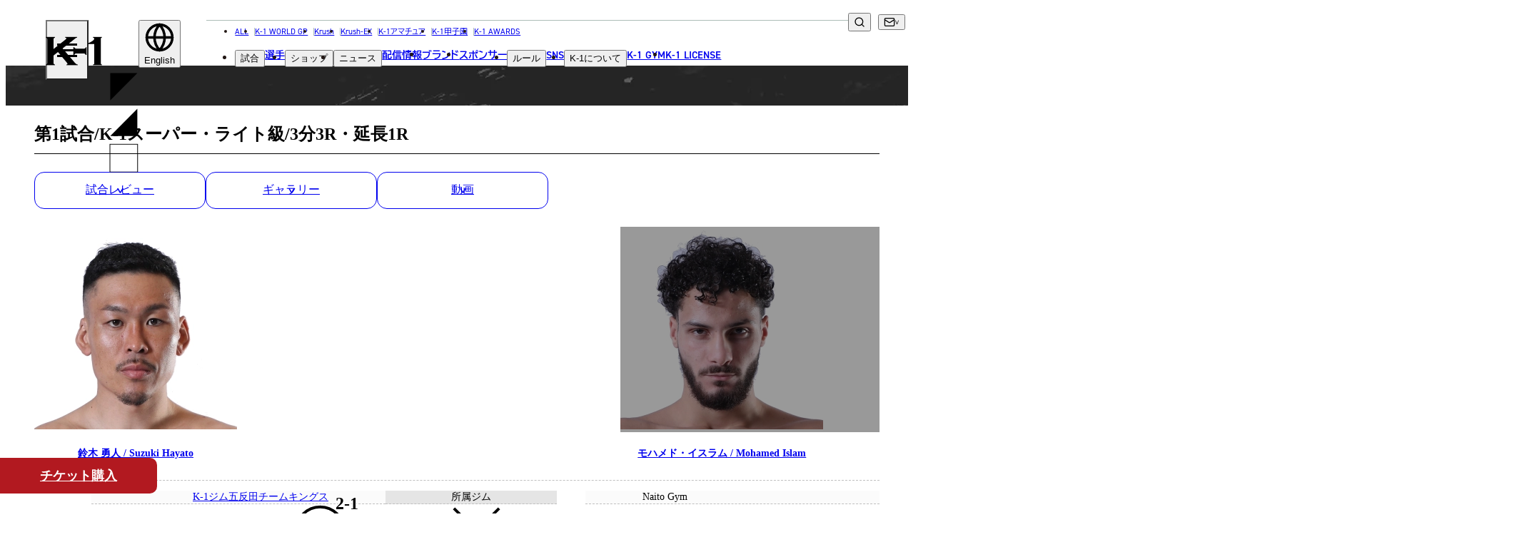

--- FILE ---
content_type: text/html; charset=UTF-8
request_url: https://www.k-1.co.jp/result/16605/18336
body_size: 15811
content:
<!DOCTYPE html>
<html lang="ja" prefix="og: http://ogp.me/ns#" class="k1">

<head>
            <script src="https://d.shutto-translation.com/trans.js?id=14874"></script>
    
    
    
    <meta charset="UTF-8">
<meta name="viewport" content="width=device-width, initial-scale=1.0">
<title>第1試合/K-1スーパー・ライト級/3分3R・延長1R | K-1 OFFICIAL SITE | 格闘技イベント</title>
<meta name="description" content="第1試合/K-1スーパー・ライト級/3分3R・延長1R | K-1 OFFICIAL SITE | 格闘技イベント">
<link rel="canonical" href="https://www.k-1.co.jp/result/16605/18336">
<meta property="og:locale" content="ja_JP">
<meta property="og:site_name" content="K-1 OFFICIAL SITE | 格闘技イベント">
<meta property="og:type" content="website">
<meta property="og:title" content="第1試合/K-1スーパー・ライト級/3分3R・延長1R | K-1 OFFICIAL SITE | 格闘技イベント">
<meta property="og:description" content="第1試合/K-1スーパー・ライト級/3分3R・延長1R | K-1 OFFICIAL SITE | 格闘技イベント">
<meta property="og:url" content="https://www.k-1.co.jp/result/16605/18336">
<meta property="og:image" content="https://img.k-1.co.jp/image?image_path=lib%2Fuploads%2Fflash%2Ffile1_ybXnhCdW.jpg&amp;amp;width=1060&amp;amp;height=706&amp;amp;insert_copyright=1">
<meta name="twitter:card" content="summary_large_image">
<meta name="twitter:title" content="第1試合/K-1スーパー・ライト級/3分3R・延長1R | K-1 OFFICIAL SITE | 格闘技イベント">
<meta name="twitter:description" content="第1試合/K-1スーパー・ライト級/3分3R・延長1R | K-1 OFFICIAL SITE | 格闘技イベント">
<meta name="twitter:image" content="https://img.k-1.co.jp/image?image_path=lib%2Fuploads%2Fflash%2Ffile1_ybXnhCdW.jpg&amp;amp;width=1060&amp;amp;height=706&amp;amp;insert_copyright=1">


<link href="https://www.k-1.co.jp/meta/site.webmanifest" rel="manifest" crossorigin="use-credentials">
<link href="https://www.k-1.co.jp/meta/favicon.ico" rel="icon" sizes="any">
<link href="https://www.k-1.co.jp/meta/favicon.svg" rel="icon" type="image/svg+xml">
<link href="https://www.k-1.co.jp/meta/apple-touch-icon.png" rel="apple-touch-icon">


<script type="application/ld+json">
{
    "@context": "https://schema.org",
    "@type": "Corporation",
    "name": "K-1公式サイト",
    "url": "https://www.k-1.co.jp/",
    "telephone": "+81364505072",
    "image":["https://www.k-1.co.jp/meta/open_graph.png"],
    "address": {
        "@type": "PostalAddress",
        "streetAddress": "神宮前6-34-20 原宿リージェンシー1F",
        "addressLocality": "渋谷区",
        "addressRegion": "東京都",
        "postalCode": "150-0001",
        "addressCountry": "JP"
    },
    "potentialAction": {
        "@type": "SearchAction",
        "target": "https://www.k-1.co.jp/search?q={search_term}",
        "query-input": "required name=search_term"
    }
}
</script>
<!-- Google Tag Manager -->
<script>(function(w,d,s,l,i){w[l]=w[l]||[];w[l].push({'gtm.start':
new Date().getTime(),event:'gtm.js'});var f=d.getElementsByTagName(s)[0],
j=d.createElement(s),dl=l!='dataLayer'?'&l='+l:'';j.async=true;j.src=
'https://www.googletagmanager.com/gtm.js?id='+i+dl;f.parentNode.insertBefore(j,f);
})(window,document,'script','dataLayer','GTM-T6ZZCQZ');</script>
<!-- End Google Tag Manager -->

<!-- Global site tag (gtag.js) - Google Analytics -->
<script async src="https://www.googletagmanager.com/gtag/js?id=UA-100712278-1"></script>
<script>
  window.dataLayer = window.dataLayer || [];
  function gtag(){dataLayer.push(arguments);}
  gtag('js', new Date());
    
  gtag('config', 'UA-100712278-1');
</script>

<!-- Google tag (gtag.js) -->
<script async src="https://www.googletagmanager.com/gtag/js?id=G-PSXNXRR20X"></script>
<script>
  window.dataLayer = window.dataLayer || [];
  function gtag(){dataLayer.push(arguments);}
  gtag('js', new Date());

  gtag('config', 'G-PSXNXRR20X');
</script>

    
    <link href="https://use.typekit.net/dqt8ghc.css" rel="stylesheet">
    
    <script async src="https://cse.google.com/cse.js?cx=959d2a336fdd64a48"></script>
    
    <link href="https://www.k-1.co.jp/images/common/icon_logo_sprite.svg" rel="preload" as="image">
    <link href="https://www.k-1.co.jp/images/common/icon_sns_sprite.svg" rel="preload" as="image">
    <link href="https://www.k-1.co.jp/images/common/icon_sprite.svg" rel="preload" as="image">
            <link rel="preload" as="style" href="https://www.k-1.co.jp/build/assets/app-9d1a84c3.css" /><link rel="modulepreload" href="https://www.k-1.co.jp/build/assets/app-02facc4d.js" /><link rel="modulepreload" href="https://www.k-1.co.jp/build/assets/bootstrap-5d8dd4a1.js" /><link rel="modulepreload" href="https://www.k-1.co.jp/build/assets/tab-ca6a6b58.js" /><link rel="modulepreload" href="https://www.k-1.co.jp/build/assets/lodash-fb661e38.js" /><link rel="stylesheet" href="https://www.k-1.co.jp/build/assets/app-9d1a84c3.css" /><script type="module" src="https://www.k-1.co.jp/build/assets/app-02facc4d.js"></script>        <link rel="preload" as="style" href="https://www.k-1.co.jp/build/assets/match-af5b83c9.css" /><link rel="modulepreload" href="https://www.k-1.co.jp/build/assets/match-ebabe6e7.js" /><link rel="modulepreload" href="https://www.k-1.co.jp/build/assets/splide.esm-688b6f4b.js" /><link rel="stylesheet" href="https://www.k-1.co.jp/build/assets/match-af5b83c9.css" /><script type="module" src="https://www.k-1.co.jp/build/assets/match-ebabe6e7.js"></script>
</head>

<body>
    <!-- Google Tag Manager (noscript) -->
    <noscript><iframe src="https://www.googletagmanager.com/ns.html?id=GTM-T6ZZCQZ" height="0" width="0"
            style="display:none;visibility:hidden"></iframe></noscript>
    <!-- End Google Tag Manager (noscript) -->
    <img src="https://www.k-1.co.jp/images/common/icon_logo_sprite.svg" alt="" style="display: none;">
    <img src="https://www.k-1.co.jp/images/common/icon_sns_sprite.svg" alt="" style="display: none;">
    <img src="https://www.k-1.co.jp/images/common/icon_sprite.svg" alt="" style="display: none;">
    
            
    <div id="app">
                                    <header class="global-header tt-upper --k1">
    <h1 id="global-header__heading"
        class="c-header-logo g-brand-c--k1 --k1">
        <a href="https://www.k-1.co.jp" class="anchor">
            <span class="screen-reader">K-1</span>
            
                            <svg viewBox="0 0 308 96" class="logo" aria-hidden="true">
                    <use xlink:href="https://www.k-1.co.jp/images/common/icon_logo_sprite.svg#header__k1__body" />
                </svg>
                <svg viewBox="0 0 308 96" class="t-triangle" aria-hidden="true">
                    <use xlink:href="https://www.k-1.co.jp/images/common/icon_logo_sprite.svg#header__k1__t-triangle" />
                </svg>
                <svg viewBox="0 0 308 96" class="b-triangle" aria-hidden="true">
                    <use xlink:href="https://www.k-1.co.jp/images/common/icon_logo_sprite.svg#header__k1__b-triangle" />
                </svg>
                <svg viewBox="0 0 308 96" class="border" aria-hidden="true">
                    <use xlink:href="https://www.k-1.co.jp/images/common/icon_logo_sprite.svg#header__k1__border" />
                </svg>
                    </a>
    </h1>

    
    <div class="sm-gh__sub-nav sm-flex-1200">
        
        <div class="global-header__dropdown" data-focus="parent">
            <button type="button" class="translate-button" data-focus="button" data-js="dropdown" aria-label="言語を選択">
                <svg viewBox="0 0 24 24" class="icon icon--globe" aria-hidden="true">
                    <use xlink:href="/images/common/icon_sprite.svg#globe" />
                </svg>
                <span id="selected_lang_sm"></span>
            </button>
            <ul class="submenu" data-js="submenu" hidden>
                                    <li>
                        <button type="button" data-hover="underline" data-stt-changelang="ja"
                            data-stt-ignore>
                            <span lang="ja">日本語</span>
                        </button>
                    </li>
                                    <li>
                        <button type="button" data-hover="underline" data-stt-changelang="en"
                            data-stt-ignore>
                            <span lang="en">English</span>
                        </button>
                    </li>
                                    <li>
                        <button type="button" data-hover="underline" data-stt-changelang="ko"
                            data-stt-ignore>
                            <span lang="ko">한국어</span>
                        </button>
                    </li>
                                    <li>
                        <button type="button" data-hover="underline" data-stt-changelang="zh-CN"
                            data-stt-ignore>
                            <span lang="zh-CN">中文（简体）</span>
                        </button>
                    </li>
                                    <li>
                        <button type="button" data-hover="underline" data-stt-changelang="zh-TW"
                            data-stt-ignore>
                            <span lang="zh-TW">中文（繁體）</span>
                        </button>
                    </li>
                                    <li>
                        <button type="button" data-hover="underline" data-stt-changelang="th"
                            data-stt-ignore>
                            <span lang="th">ไทย</span>
                        </button>
                    </li>
                                    <li>
                        <button type="button" data-hover="underline" data-stt-changelang="ar"
                            data-stt-ignore>
                            <span lang="ar">العربية</span>
                        </button>
                    </li>
                                <li class="screen-reader" data-focus="return" tabindex="0"></li>
            </ul>
        </div>
    </div>

    
    <nav class="md-gh__nav md-block-1200" aria-labelledby="global-header__heading">
        <ul class="list nav-brand-home">
            <li><a href="/">ALL</a></li>
            <li><a
                    href="https://www.k-1.co.jp/k-1wgp">K-1 WORLD GP</a>
            </li>
            <li><a
                    href="https://www.k-1.co.jp/krush">Krush</a>
            </li>
            <li><a
                    href="https://www.k-1.co.jp/krush-ex">Krush-EX</a>
            </li>
            <li><a
                    href="https://www.k-1.co.jp/ama">K-1アマチュア</a>
            </li>
            <li><a
                    href="https://www.k-1.co.jp/koushien">K-1甲子園</a>
            </li>
            <li><a href="https://www.k-1.co.jp/awards">K-1 AWARDS</a></li>
            
        </ul>
        <ul class="list">
            <li class="md-gh__dropdown --match" data-focus="parent">
                <button type="button" data-focus="button" data-js="dropdown">試合</button>
                <ul class="submenu" data-js="submenu" hidden>
                    <li><a href="https://www.k-1.co.jp/schedule" data-hover="underline">試合日程</a>
                    </li>
                    <li><a href="https://www.k-1.co.jp/result" data-hover="underline">試合結果</a>
                    </li>
                    <li class="screen-reader" data-focus="return" tabindex="0"></li>
                </ul>
            </li>
            <li><a href="https://www.k-1.co.jp/fighter">選手</a></li>
            <li class="md-gh__dropdown" data-focus="parent">
                <button type="button" data-focus="button" data-js="dropdown">ショップ</button>
                <ul class="submenu" data-js="submenu" hidden>
                    <li><a href="https://fan.pia.jp/K-1/ticket/list/" target="_blank"
                            rel="noopener noreferrer nofollow ugc" data-hover="underline">チケット</a></li>
                    <li><a href="https://k-1.shop/" target="_blank"
                            rel="noopener noreferrer nofollow ugc" data-hover="underline">グッズ</a></li>
                </ul>
            </li>
            <li class="md-gh__dropdown --news" data-focus="parent">
                <button type="button" data-focus="button" data-js="dropdown">ニュース</button>
                <ul class="submenu" data-js="submenu" hidden>
                    <li><a href="https://www.k-1.co.jp/news" data-hover="underline">全て</a>
                    </li>
                                            <li><a href="https://www.k-1.co.jp/news?category=1"
                                data-hover="underline">イベント</a>
                        </li>
                                            <li><a href="https://www.k-1.co.jp/news?category=2"
                                data-hover="underline">トピックス</a>
                        </li>
                                            <li><a href="https://www.k-1.co.jp/news?category=3"
                                data-hover="underline">メディア</a>
                        </li>
                                            <li><a href="https://www.k-1.co.jp/news?category=4"
                                data-hover="underline">チケット・グッズ</a>
                        </li>
                                            <li><a href="https://www.k-1.co.jp/news?category=5"
                                data-hover="underline">読みもの</a>
                        </li>
                                        <li><a href="https://www.k-1.co.jp/column" data-hover="underline">コラム</a>
                    </li>
                    
                    <li class="screen-reader" data-focus="return" tabindex="0"></li>
                </ul>
            </li>
            <li><a href="https://www.k-1.co.jp/live">配信情報</a></li>
            <li><a href="https://www.k-1.co.jp/brands">ブランド</a></li>
            <li><a href="https://www.k-1.co.jp/sponsor">スポンサー</a></li>
            <li class="md-gh__dropdown" data-focus="parent">
                <button type="button" data-focus="button" data-js="dropdown">ルール</button>
                <ul class="submenu" data-js="submenu" hidden>
                    
                                                                        <li><a href="https://www.k-1.co.jp/k-1wgp/rule" data-hover="underline"><span
                                        class="tt-none">K-1 WGP</span>公式ルール</a></li>
                                                    <li><a href="https://www.k-1.co.jp/krush/rule" data-hover="underline"><span
                                        class="tt-none">Krush</span>公式ルール</a></li>
                                                    <li><a href="https://www.k-1.co.jp/krush-ex/rule" data-hover="underline"><span
                                        class="tt-none">Krush-EX</span>公式ルール</a></li>
                                                <li><a href="/ama/rule/" data-hover="underline">K-1アマチュアルール</a></li>
                        <li><a href="/ama/rule/" data-hover="underline">K-1甲子園・カレッジルール</a></li>
                                        <li class="screen-reader" data-focus="return" tabindex="0"></li>
                </ul>
            </li>
            <li><a href="https://www.k-1.co.jp/sns">sns</a></li>
            <li class="md-gh__dropdown" data-focus="parent">
                <button type="button" data-focus="button" data-js="dropdown">
                    <span class="tt-none">K-1</span>について
                </button>
                <ul class="submenu" data-js="submenu" hidden>
                                            <li><a href="https://www.k-1.co.jp/about#about01" class="tt-none"
                                data-hover="underline">K-1とは</a></li>
                                                                <li><a href="https://www.k-1.co.jp/about#about02" class="tt-none"
                                data-hover="underline">K-1 WORLD GPとは</a></li>
                                                                <li><a href="https://www.k-1.co.jp/about#about03" class="tt-none"
                                data-hover="underline">Krushとは</a></li>
                                                                <li><a href="https://www.k-1.co.jp/about#about04" class="tt-none"
                                data-hover="underline">Krush-EXとは</a></li>
                                                                <li><a href="https://www.k-1.co.jp/about#about05" class="tt-none"
                                data-hover="underline">K-1アマチュアとは</a></li>
                                                                <li><a href="https://www.k-1.co.jp/about#about06" class="tt-none"
                                data-hover="underline">K-1甲子園・カレッジとは</a></li>
                        <li><a href="https://www.k-1.co.jp/about#about07" class="tt-none"
                                data-hover="underline">K-1 AWARDSとは</a></li>
                        <li><a href="https://www.k-1.co.jp/girls" class="tt-none"
                                data-hover="underline">ガールズ</a></li>
                                                                                
                    <li class="screen-reader" data-focus="return" tabindex="0"></li>
                </ul>
            </li>
            <li><a href="https://www.k-1.co.jp/gym">K-1 GYM</a></li>
            <li><a href="https://www.k-1.co.jp/license">K-1 LICENSE</a></li>
        </ul>
    </nav>

    
    <div class="md-gh__sub-nav">
        <div class="various">
            
            <div class="md-gh__search md-grid-1200" data-js="search">
                <div class="gcse-searchbox-only"></div>
                <button type="button" class="btn-search" aria-label="検索" data-js="search-btn">
                    <svg viewBox="0 0 24 24" class="icon icon--search" aria-hidden="true">
                        <use xlink:href="https://www.k-1.co.jp/images/common/icon_sprite.svg#search" />
                    </svg>
                </button>
            </div>
            
            <div class="md-gh__dropdown --contact md-flex-1200" data-focus="parent">
                <button type="button" class="contact bracket-arrow" data-focus="button" data-js="dropdown"
                    aria-label="問い合わせ一覧">
                    <svg viewBox="0 0 24 24" class="icon icon--mail" aria-hidden="true">
                        <use xlink:href="https://www.k-1.co.jp/images/common/icon_sprite.svg#mail" />
                    </svg>
                </button>
                <ul class="submenu" data-js="submenu" hidden>
                    <li><a href="https://www.k-1.co.jp/contact" data-hover="underline">お問い合わせ</a>
                    </li>
                    <li><a href="https://www.k-1.co.jp/recruit"
                            data-hover="underline">採用</a>
                    </li>
                    <li class="screen-reader" data-focus="return" tabindex="0"></li>
                </ul>
            </div>
            
            <div class="md-gh__dropdown --language md-flex-1200" data-focus="parent">
                <button type="button" class="social bracket-arrow" data-focus="button" data-js="dropdown"
                    aria-label="言語を選択">
                    <span id="selected_lang_md"></span>
                </button>
                <ul class="submenu" data-js="submenu" hidden>
                                            <li>
                            <button type="button" data-hover="underline" data-stt-changelang="ja"
                                data-stt-ignore>
                                <span lang="ja">日本語</span>
                            </button>
                        </li>
                                            <li>
                            <button type="button" data-hover="underline" data-stt-changelang="en"
                                data-stt-ignore>
                                <span lang="en">English</span>
                            </button>
                        </li>
                                            <li>
                            <button type="button" data-hover="underline" data-stt-changelang="ko"
                                data-stt-ignore>
                                <span lang="ko">한국어</span>
                            </button>
                        </li>
                                            <li>
                            <button type="button" data-hover="underline" data-stt-changelang="zh-CN"
                                data-stt-ignore>
                                <span lang="zh-CN">中文（简体）</span>
                            </button>
                        </li>
                                            <li>
                            <button type="button" data-hover="underline" data-stt-changelang="zh-TW"
                                data-stt-ignore>
                                <span lang="zh-TW">中文（繁體）</span>
                            </button>
                        </li>
                                            <li>
                            <button type="button" data-hover="underline" data-stt-changelang="th"
                                data-stt-ignore>
                                <span lang="th">ไทย</span>
                            </button>
                        </li>
                                            <li>
                            <button type="button" data-hover="underline" data-stt-changelang="ar"
                                data-stt-ignore>
                                <span lang="ar">العربية</span>
                            </button>
                        </li>
                                        <li class="screen-reader" data-focus="return" tabindex="0"></li>
                </ul>
            </div>
        </div>
    </div>

    <button type="button" class="common-gh__hamburger" data-js="hamburger" aria-haspopup="true"
        aria-controls="global-header__opened-nav" aria-label="詳細メニューを開く">
        <span class="line">
            <span></span>
            <span></span>
            <span></span>
        </span>
    </button>

    <div id="global-header__opened-nav" class="global-header__opened-nav" data-js="detail-nav" hidden>
        
        <div class="md-gho__search md-flex-1200">
            <div class="gcse-searchbox-only"></div>
        </div>
        <nav class="body" aria-label="ディレクトリ詳細">
            
            <div class="sm-gho__search sm-block-1200">
                <div class="gcse-searchbox-only"></div>
            </div>
            
            <ul class="list">
                <li class="item parent parent--no-border">
                    <a href="/" class="sm-ta-c"><span>all</span><span lang="ja">総合トップ</span></a>
                </li>
                
                <li class="tab-wrap sm-block-840">
                    <nav class="tabs" aria-label="試合・選手・ショップ">
                        <div class="tabs__list" role="tablist">
                            
                            <a target="_blank" class="tabs__link link-a-03" href="https://fan.pia.jp/K-1/ticket/list/">
                                <img src="https://www.k-1.co.jp/images/common/ticket_icon.png" alt="チケット">
                                <span><span lang="ja">チケット</span></span>
                            </a>
                            
                            <a class="tabs__link link-a-03" href="https://www.k-1.co.jp/schedule">
                                <svg viewBox="0 0 512 512" aria-hidden="true">
                                    <use xlink:href="https://www.k-1.co.jp/images/common/icon_sprite.svg#glove" />
                                </svg>
                                <span><span lang="ja">試合日程</span></span>
                            </a>
                            <a class="tabs__link link-a-03" href="https://www.k-1.co.jp/result">
                                <img src="https://www.k-1.co.jp/images/common/icon_result.png" width="38" height="26" alt="試合結果">
                                <span><span lang="ja">試合結果</span></span>
                            </a>
                            <a class="tabs__link link-a-03" href="https://www.k-1.co.jp/fighter">
                                <svg viewBox="0 0 512 512" aria-hidden="true">
                                    <use xlink:href="https://www.k-1.co.jp/images/common/icon_sprite.svg#people" />
                                </svg>
                                <span><span lang="ja">選手</span></span>
                            </a>

                        </div>
                    </nav>
                    
                </li>
                
                <li class="item c-accordion --header" data-js="accordion-parent">
                    <button type="button" class="parent c-accordion__btn"
                        data-js="accordion-toggle"><span><span>match</span><span
                                lang="ja">試合</span></span></button>
                    <ul class="_list submenu c-accordion__child" data-js="accordion-child">
                        <li class="_item">
                            <a href="https://www.k-1.co.jp/schedule">
                                <span lang="ja">試合日程</span>
                            </a>
                        </li>
                        <li class="_item">
                            <a href="https://www.k-1.co.jp/result">
                                <span lang="ja">試合結果</span>
                            </a>
                        </li>
                    </ul>
                </li>
                <li class="item parent">
                    <a href="https://www.k-1.co.jp/fighter">
                        <span>
                            <span>fighter</span>
                            <span lang="ja">選手</span>
                        </span>
                    </a>
                </li>
                <li class="item c-accordion --header" data-js="accordion-parent">
                    <button type="button" class="parent c-accordion__btn"
                        data-js="accordion-toggle"><span><span>shop</span><span
                                lang="ja">ショップ</span></span></button>
                    <ul class="_list submenu c-accordion__child" data-js="accordion-child">
                        <li class="_item"><a href="https://fan.pia.jp/K-1/ticket/list/" target="_blank"
                                rel="noopener noreferrer nofollow ugc">チケット</a></li>
                        <li class="_item"><a href="https://k-1.shop/" target="_blank"
                                rel="noopener noreferrer nofollow ugc">グッズ</a></li>
                    </ul>
                </li>
                <li class="item c-accordion --header" data-js="accordion-parent">
                    <button type="button" class="parent c-accordion__btn"
                        data-js="accordion-toggle"><span><span>news</span><span
                                lang="ja">ニュース</span></span></button>
                    <ul class="_list submenu c-accordion__child" data-js="accordion-child">
                        <li class="_item"><a href="https://www.k-1.co.jp/news">全て</a></li>
                                                    <li class="_item"><a
                                    href="https://www.k-1.co.jp/news?category=1"><span
                                        lang="ja">イベント</span></a>
                            </li>
                                                    <li class="_item"><a
                                    href="https://www.k-1.co.jp/news?category=2"><span
                                        lang="ja">トピックス</span></a>
                            </li>
                                                    <li class="_item"><a
                                    href="https://www.k-1.co.jp/news?category=3"><span
                                        lang="ja">メディア</span></a>
                            </li>
                                                    <li class="_item"><a
                                    href="https://www.k-1.co.jp/news?category=4"><span
                                        lang="ja">チケット・グッズ</span></a>
                            </li>
                                                    <li class="_item"><a
                                    href="https://www.k-1.co.jp/news?category=5"><span
                                        lang="ja">読みもの</span></a>
                            </li>
                                                <li class="_item"><a href="https://www.k-1.co.jp/column"><span
                                    lang="ja">コラム</span></a></li>
                    </ul>
                </li>
            </ul>
            <ul class="list">
                <li class="item c-accordion --header" data-js="accordion-parent">
                    <button type="button" class="parent c-accordion__btn" data-js="accordion-toggle"><span><span>brands</span><span lang="ja">ブランド</span></span></button>
                    <ul class="_list submenu c-accordion__child" data-js="accordion-child">
                        <li class="_item"><a href="https://www.k-1.co.jp"><span lang="ja">総合トップ</span></a></li>
                                                    <li class="_item">
                                <a href="https://www.k-1.co.jp/k-1wgp" class="tt-none">K-1 WGP</a>
                            </li>
                                                    <li class="_item">
                                <a href="https://www.k-1.co.jp/krush" class="tt-none">Krush</a>
                            </li>
                                                    <li class="_item">
                                <a href="https://www.k-1.co.jp/krush-ex" class="tt-none">Krush-EX</a>
                            </li>
                                                <li class="_item"><a href="/ama/">k-1<span lang="ja">アマチュア</span></a></li>
                        <li class="_item"><a href="/koushien/">k-1<span lang="ja">甲子園・カレッジ</span></a></li>
                        <li class="_item"><a href="/awards/">k-1 awards</a></li>
                        <li class="_item"><a href="https://k-1.shop/" target="_blank" rel="noopener noreferrer nofollow ugc">k-1.shop<span lang="ja">（グッズ）</span></a></li>
                        <li class="_item"><a href="https://fan.pia.jp/K-1/ticket/list/" target="_blank" rel="noopener noreferrer nofollow ugc">k-1.shop<span lang="ja">（チケット）</span></a></li>
                        <li class="_item"><a href="https://www.k-1.co.jp/gallery/poster"><span lang="ja">ギャラリー（ポスター）</span></a></li>
                        <li class="_item"><a href="https://www.k-1.co.jp/gallery/photo"><span lang="ja">ギャラリー（写真）</span></a></li>
                        <li class="_item"><a href="https://www.k-1.co.jp/gallery/movie"><span lang="ja">ギャラリー（動画）</span></a></li>
                        <li class="_item"><a href="https://www.k-1.co.jp/gym">k-1 gym<span lang="ja">（k-1ジム）</span></a></li>
                        <li class="_item"><a href="https://fan.pia.jp/K-1/" target="_blank">k-1.club<span lang="ja">（ファンクラブ）</span></a></li>
                    </ul>
                </li>
                <li class="item parent"><a
                        href="https://www.k-1.co.jp/sponsor"><span>sponsor</span><span
                            lang="ja">スポンサー</span></a></li>
                <li class="item c-accordion --header" data-js="accordion-parent">
                    <button type="button" class="parent c-accordion__btn"
                        data-js="accordion-toggle"><span><span>rule</span><span
                                lang="ja">ルール</span></span></button>
                    <ul class="_list submenu c-accordion__child" data-js="accordion-child">
                                                                                    <li class="_item">
                                    <a href="https://www.k-1.co.jp/k-1wgp/rule"
                                        class="tt-none">K-1 WGP公式ルール</a>
                                </li>
                                                            <li class="_item">
                                    <a href="https://www.k-1.co.jp/krush/rule"
                                        class="tt-none">Krush公式ルール</a>
                                </li>
                                                            <li class="_item">
                                    <a href="https://www.k-1.co.jp/krush-ex/rule"
                                        class="tt-none">Krush-EX公式ルール</a>
                                </li>
                                                        <li class="_item"><a href="/ama/rule/">K-1アマチュアルール</a></li>
                            <li class="_item"><a href="/ama/rule/">K-1甲子園・カレッジルール</a></li>
                                            </ul>
                </li>
            </ul>
            <ul class="list">
                <li class="item c-accordion --header" data-js="accordion-parent">
                    <button type="button" class="parent c-accordion__btn" data-js="accordion-toggle">
                        <span><span>sns</span><span lang="ja">ソーシャルメディア</span></span>
                    </button>
                    <ul class="_list submenu c-accordion__child" data-js="accordion-child">
                        <li class="_item">
                            <a href="https://www.k-1.co.jp/sns">
                                <span class="tt-none">一覧</span>
                            </a>
                        </li>
                        <li class="_item">
                            <a href="https://twitter.com/k1wgp_pr" target="_blank"
                                rel="noopener noreferrer nofollow ugc">
                                <span class="tt-none">X(JP)</span>
                            </a>
                        </li>
                        <li class="_item">
                            <a href="https://twitter.com/k1ama_pr" target="_blank"
                                rel="noopener noreferrer nofollow ugc">
                                <span class="tt-none">X(アマチュア大会)</span>
                            </a>
                        </li>
                        <li class="_item">
                            <a href="https://www.instagram.com/k1wgp_pr/" target="_blank"
                                rel="noopener noreferrer nofollow ugc">
                                <span class="tt-none">Instagram(JP)</span>
                            </a>
                        </li>
                        <li class="_item">
                            <a href="https://www.tiktok.com/@k1wgp_pr" target="_blank"
                                rel="noopener noreferrer nofollow ugc">
                                <span class="tt-none">TikTok(JP)</span>
                            </a>
                        </li>
                        <li class="_item">
                            <a href="https://lin.ee/qR5FwdJ" target="_blank"
                                rel="noopener noreferrer nofollow ugc">line(JP)</a>
                        </li>
                        <li class="_item">
                            <a href="https://www.youtube.com/k1wgp_pr/" target="_blank"
                                rel="noopener noreferrer nofollow ugc">
                                <span class="tt-none">Youtube(JP)</span>
                            </a>
                        </li>
                        <li class="_item">
                            <a href="https://www.facebook.com/K1JAPAN/" target="_blank"
                                rel="noopener noreferrer nofollow ugc">
                                <span class="tt-none">Facebook(JP)</span>
                            </a>
                        </li>
                        <li class="_item">
                            <a href="https://twitter.com/K1_ReBoot" target="_blank"
                                rel="noopener noreferrer nofollow ugc">
                                <span class="tt-none">X(En)</span>
                            </a>
                        </li>
                        <li class="_item">
                            <a href="https://www.instagram.com/k1worldwide/" target="_blank"
                                rel="noopener noreferrer nofollow ugc">
                                <span class="tt-none">Instagram(EN)</span>
                            </a>
                        </li>
                        <li class="_item">
                            <a href="https://www.youtube.com/@K-1Worldwide" target="_blank"
                                rel="noopener noreferrer nofollow ugc">
                                <span class="tt-none">Youtube(EN)</span>
                            </a>
                        </li>
                        <li class="_item">
                            <a href="https://open.spotify.com/show/4sbz1zRWXUopdsHAyntypK" target="_blank"
                                rel="noopener noreferrer nofollow ugc">
                                <span class="tt-none">Podcast(EN)</span>
                            </a>
                        </li>
                        <li class="_item">
                            <a href="https://weibo.com/u/7892178302" target="_blank"
                                rel="noopener noreferrer nofollow ugc">
                                <span class="tt-none">weibo(CH)</span>
                            </a>
                        </li>
                        <li class="_item">
                            <a href="https://www.k-1.world/" target="_blank"
                                rel="noopener noreferrer nofollow ugc">
                                <span class="tt-none">Official site(EN)</span>
                            </a>
                        </li>
                    </ul>
                </li>
                <li class="item c-accordion --header" data-js="accordion-parent">
                    <button type="button" class="parent c-accordion__btn" data-js="accordion-toggle">
                                                    <span class="tt-none"><span>ABOUT</span><span lang="ja">K-1について</span></span>
                                            </button>
                    <ul class="_list submenu c-accordion__child" data-js="accordion-child">
                                                    <li class="_item">
                                <a href="https://www.k-1.co.jp/about/#about01">k-1 <span
                                        lang="ja">とは</span></a>
                            </li>
                                                                            <li class="_item">
                                <a href="https://www.k-1.co.jp/about/#about02">k-1 wgp<span
                                        lang="ja">とは</span></a>
                            </li>
                                                                            <li class="_item">
                                <a href="https://www.k-1.co.jp/about/#about03"
                                    class="tt-none">Krush<span lang="ja">とは</span></a>
                            </li>
                                                                            <li class="_item">
                                <a href="https://www.k-1.co.jp/about/#about04"
                                    class="tt-none">Krush-EX<span lang="ja">とは</span></a>
                            </li>
                                                                            <li class="_item">
                                <a href="https://www.k-1.co.jp/about/#about05">k-1<span
                                        lang="ja">アマチュアとは</span></a>
                            </li>
                                                                            <li class="_item">
                                <a href="https://www.k-1.co.jp/about/#about06">k-1<span
                                        lang="ja">甲子園・カレッジとは</span></a>
                            </li>
                            <li class="_item">
                                <a href="https://www.k-1.co.jp/about/#about07">k-1 awards<span
                                        lang="ja">とは</span></a>
                            </li>
                                                <li class="_item">
                            <div class="_item__heading"><span lang="ja">■ ガールズ</span></div>
                            <ul class="__list">
                                                                    <li class="__item">
                                        <a href="https://www.k-1.co.jp/girls"><span lang="ja">ガールズ一覧</span></a>
                                    </li>
                                                                                                    <li class="__item">
                                        <a href="/k-1wgp/k1girls">k-1<span lang="ja">ガールズ</span></a>
                                    </li>
                                                                                                    <li class="__item">
                                        <a href="/krush/krushgirls"
                                            class="tt-none">Krush<span lang="ja">ガールズ</span></a>
                                    </li>
                                                            </ul>
                        </li>
                        
                    </ul>
                </li>
            </ul>
            <ul class="list">
                <li class="item parent"><a href="https://www.k-1.co.jp/gym"><span>K-1 gym</span><span lang="ja">K-1ジム</span></a></li>
                <li class="item parent">
                    <a href="https://www.k-1.co.jp/license">
                        <span>LICENSE & WORLD</span>
                        <br />
                        <span lang="ja">K-1世界ライセンス&世界戦略</span>
                    </a>
                </li>
                <li class="item parent">
                    <a href="https://www.k-1.co.jp/live">
                        <span>media infomation</span>
                        <br />
                        <span lang="ja">配信情報</span>
                    </a>
                </li>
                <li class="item parent">
                    <a href="https://www.k-1.co.jp/calendar">
                        <span>event calendar</span>
                        <br />
                        <span lang="ja">イベントカレンダー</span>
                    </a>
                </li>
                <li class="item parent"><a
                        href="https://www.k-1.co.jp/contact"><span>contact</span><span
                            lang="ja">お問い合わせ</span></a></li>
                <li class="item parent">
                    <a href="https://www.k-1.co.jp/recruit">
                        <span>recruit</span>
                        <span lang="ja">採用</span>
                    </a>
                </li>
                <li class="item parent">
                    <a href="https://www.k-1.co.jp/company">
                        <span>company</span>
                        <span lang="ja">会社概要</span>
                    </a>
                </li>
            </ul>
            <dl class="c-sns-list --header  sm-flex-840 ">
    <dt class=" screen-reader " data-font="din-2014">follow us</dt>
    <dd>
        <a href="https://twitter.com/k1wgp_pr" class="twitter" target="_blank" rel="noopener noreferrer nofollow ugc" aria-label="X k1 公式アカウント" title="X"><svg viewBox="0 0 256 256"><use xlink:href="https://www.k-1.co.jp/images/common/icon_sns_sprite.svg#twitter"/></svg></a>
    </dd>
    <dd>
        <a href="https://www.instagram.com/k1wgp_pr/" class="instagram" target="_blank" rel="noopener noreferrer nofollow ugc" aria-label="instagram k1 公式アカウント" title="Instagram"><svg viewBox="0 0 256 256"><use xlink:href="https://www.k-1.co.jp/images/common/icon_sns_sprite.svg#instagram"/></svg></a>
    </dd>
    <dd>
        <a href="https://www.facebook.com/K-1-WORLD-GP-JAPAN-1467169336881355/" class="facebook" target="_blank" rel="noopener noreferrer nofollow ugc" aria-label="facebook k1 公式アカウント" title="Facebook"><svg viewBox="0 0 256 256"><use xlink:href="https://www.k-1.co.jp/images/common/icon_sns_sprite.svg#facebook"/></svg></a>
    </dd>
    <dd>
        <a href="https://www.tiktok.com/@k1wgp_pr" class="tiktok" target="_blank" rel="noopener noreferrer nofollow ugc" aria-label="tiktok k1 公式アカウント" title="TikTok"><svg viewBox="0 0 256 256"><use xlink:href="https://www.k-1.co.jp/images/common/icon_sns_sprite.svg#tiktok"/></svg></a>
    </dd>
    <dd>
        <a href="https://lin.ee/qR5FwdJ" class="line" target="_blank" rel="noopener noreferrer nofollow ugc" aria-label="line k1 公式アカウント" title="LINE"><svg viewBox="0 0 256 256"><use xlink:href="https://www.k-1.co.jp/images/common/icon_sns_sprite.svg#line"/></svg></a>
    </dd>
    <dd>
        <a href="https://www.youtube.com/k1wgp_pr/" class="youtube" target="_blank" rel="noopener noreferrer nofollow ugc" aria-label="youtube k1 公式アカウント" title="YouTube"><svg viewBox="0 0 256 256"><use xlink:href="https://www.k-1.co.jp/images/common/icon_sns_sprite.svg#youtube"/></svg></a>
    </dd>
    <dd>
        <a href="https://www.k-1.co.jp/sns" class="sns-all" rel="noopener noreferrer nofollow ugc"><svg viewBox="0 0 256 256"><use xlink:href="https://www.k-1.co.jp/images/common/icon_sns_sprite.svg?20240322&amp;#sns-all"/></svg></a>
    </dd>
</dl>
        </nav>
    </div>
</header>
            
            <main class="match --result-detail-d">
            <header class="c-lower-header --k1">
                <p lang="en">match result</p>
                <h2>試合結果</h2>
            </header>
            <section class="l-grid">
                <div class="popout">
                    <h3 class="match__title">第1試合/K-1スーパー・ライト級/3分3R・延長1R</h3>
                    <div class="match__anchor-wrap --x3">
                        <a href="#sec02">試合レビュー</a>
                        <a href="#sec03">ギャラリー</a>
                        <a href="#sec04">動画</a>
                    </div>
                                        <div class="c-match-card">
                        <div class="head">
                            <a href="https://www.k-1.co.jp/fighter/733"
                                class="fighter">
                                <div class="fighter__figure --judgment">
                                    <img src="https://img.k-1.co.jp/image?image_path=lib%2Fuploads%2Ffighter%2Fex_img2_dZCMybdZn7.jpg&amp;width=284&amp;height=284" width="284"
                                        height="284" alt="鈴木 勇人" class="fighter__image">
                                </div>
                                <p class="fighter__name">鈴木 勇人 /
                                    Suzuki Hayato</p>
                            </a>
                            <div class="info">
                                <div class="info__wrap">
                                    <svg viewBox="0 0 376 376" aria-hidden="true">
                                        <use
                                            xlink:href="https://www.k-1.co.jp/images/common/icon_sprite.svg#judgment" />
                                    </svg>
                                    <p class="info__text">延長判定<span
                                            class="info__detail"><x class="p1">2-1<br /></x>
<x class="p1">9:10/10:9/10:9<br /></x></span>
                                    </p>
                                    <svg viewBox="0 0 376 376" aria-hidden="true">
                                        <use
                                            xlink:href="https://www.k-1.co.jp/images/common/icon_sprite.svg#lose" />
                                    </svg>
                                </div>
                            </div>
                            <a href="https://www.k-1.co.jp/fighter/1416"
                                class="fighter">
                                <div class="fighter__figure --lose">
                                    <img src="https://img.k-1.co.jp/image?image_path=lib%2Fuploads%2Ffighter%2Fex_img2_DR6fN97SdW.jpg&amp;width=284&amp;height=284" width="284"
                                        height="284" alt="モハメド・イスラム" class="fighter__image">
                                </div>
                                <p class="fighter__name">モハメド・イスラム /
                                    Mohamed Islam</p>
                            </a>
                        </div>
                        <ul class="body fighter__info">
    <dl>
        <dt>所属ジム</dt>
        <dd>
                            
                                    <a style="text-decoration: underline" href="https://www.k-1gym.com/gotanda/" target="_blank"
                            rel="noopener noreferrer nofollow ugc">K-1ジム五反田チームキングス</a>
                                    </dd>
        <dd>
                            Naito Gym
                    </dd>
    </dl>
        <dl>
        <dt>戦歴</dt>
        <dd>
            28戦 17勝(10KO) 10敗 1分 
                    </dd>
        <dd>
            20戦 18勝(7KO) 2敗 0分 
                    </dd>
    </dl>
    <dl>
        <dt>生年月日</dt>
        <dd>
            1990.1.22
            （36歳）
        </dd>
        <dd>
            2003.5.20
            （22歳）
        </dd>
    </dl>
    <dl>
        <dt>身長・体重</dt>
        <dd>178cm ・ 65.0kg</dd>
        <dd>184cm ・ 65.0kg</dd>
    </dl>
    <dl>
        <dt>ファイトスタイル</dt>
        <dd>サウスポー</dd>
        <dd>オーソドックス</dd>
    </dl>
    <dl>
        <dt>出身地</dt>
        <dd>東京都八王子市</dd>
        <dd>モロッコ・カサブランカ</dd>

    </dl>
    <dl>
        <dt>国籍</dt>
        <dd>日本</dd>
        <dd>モロッコ</dd>

    </dl>
    <dl class="sns">
        <dt>SNS</dt>
        
        <dd class="c-sns-list">
            
                                                <a href="https://twitter.com/ha_ya_to3122" title="鈴木 勇人のtwitter"
                        class="twitter" target="_blank" rel="noopener noreferrer nofollow ugc">
                        <svg viewBox="0 0 256 256">
                            <use xlink:href="https://www.k-1.co.jp/images/common/icon_sns_sprite.svg#twitter"
                                aria-hidden="true" />
                        </svg>
                    </a>
                                                                <a href="https://www.instagram.com/hayato3122/" title="鈴木 勇人のinstagram"
                        class="instagram" target="_blank" rel="noopener noreferrer nofollow ugc">
                        <svg viewBox="0 0 256 256">
                            <use xlink:href="https://www.k-1.co.jp/images/common/icon_sns_sprite.svg#instagram"
                                aria-hidden="true" />
                        </svg>
                    </a>
                                                                    
        </dd>
        <dd class="c-sns-list">
                                                                            <a href="https://www.instagram.com/momo_islm/" title="モハメド・イスラムのinstagram"
                        class="instagram" target="_blank" rel="noopener noreferrer nofollow ugc">
                        <svg viewBox="0 0 256 256">
                            <use xlink:href="https://www.k-1.co.jp/images/common/icon_sns_sprite.svg#instagram"
                                aria-hidden="true" />
                        </svg>
                    </a>
                                                                </dd>
    </dl>

        </ul>
                    </div>
                </div>
            </section>
                            <section id="sec02" class="l-grid --body match__review">
                    <div class="full l-grid">
                        <div class="popout">
                            <div class="c-lower-headline">
                                <p lang="en">review</p>
                                <h3 lang="ja">試合レビュー</h3>
                            </div>
                            <p>
                                <x style="font-weight: 400;">&nbsp;今年3月に超強豪パコーン・PKセンチャイジムに敗れた鈴木は、7月のK-1両国大会でデンサヤームを左ストレートで一撃KOで下し、勢いに乗っての今回の試合となる。<br /><br />&nbsp;対するイスラムは、アマチュアのIFMA-65kgヨーロッパ王者と-63.5kgベルギー王者となるなど、ヨーロッパの様々なイベントでキャリアを積み、20歳ながら18戦17勝(7KO)1敗の戦績を誇る新鋭だ。<br /><br />&nbsp;1R、サウスポー構えの鈴木はミドルキックを連発。イスラムはローキック、右のパンチを返す。鈴木の左ローキックが入る。イスラムもロ―キックを返し、接戦に。さらに右のパンチで追撃。鈴木の強烈な左ミドルキックがヒット。イスラムは強烈なボディブローを連打。右ハイキックへつなぎ、KOを狙う。鈴木はガードを固めて、ミドルキックで相手の動きを止めにかかった。<br /><br />&nbsp;2R、イスラムは右ボディストレート。右のパンチが得意なのか、パンチから蹴りにつなげる。鈴木はミドルキックを軸に止めにかかるも、イスラムのパンチがときおり顔面にヒットする。イスラムは、ヒザ蹴りをボディへ。鈴木は圧力をかけてミドルキックからフックを振り回す。激しい攻防が繰り広げられた。<br /><br />&nbsp;3R、鈴木は圧力をかけてミドルキック。イスラムは下がりながら、右ハイキックを首筋に。鈴木は蹴りをもらいながらも前へ出て、左ミドル。イスラムは、やや疲れが目立つが、接近しての右ボディ。互いに前へ出ての打ち合いとなる。判定は、１（鈴木）-０でドロー。延長ラウンドの突入した。<br /><br />&nbsp;延長ラウンド、鈴木はミドルキックから右パンチ、さらにヒザ蹴りをヒット。イスラムはボディブローを返す。鈴木はミドルキックをヒットさせて前へ出る。鈴木はミドルキックを連続でヒット。イスラムは蹴りを受けながらも、右から左ボディで反撃。イスラムは下がりながらパンチ。鈴木はパンチを被弾しながらも前へ出て、左右のストレートを返す。判定は２-１のスピリットで、鈴木が勝者となった。<br /></x>
                            </p>
                        </div>
                    </div>
                </section>
                        <section id="sec03" class="l-grid --body match__gallery">
                <div class="popout c-lower-headline">
                    <p lang="en">gallery</p>
                    <h3 lang="ja">ギャラリー</h3>
                </div>
                <div class="splide match__gallery__main">
                    <div class="splide-wrapper">
                        <div class="splide__track">
                            <div class="splide__list">
                                                                    <div class="splide__slide">
                                        <div class="slide">
                                            <div class="slide-media">
                                                <img src="https://img.k-1.co.jp/image?image_path=lib%2Fuploads%2Fflash%2Ffile1_ybXnhCdW.jpg&amp;width=1060&amp;height=706&amp;insert_copyright=1" alt="">
                                            </div>
                                        </div>
                                    </div>
                                                                    <div class="splide__slide">
                                        <div class="slide">
                                            <div class="slide-media">
                                                <img src="https://img.k-1.co.jp/image?image_path=lib%2Fuploads%2Fflash%2Ffile2_gR9Dwqg9.jpg&amp;width=1060&amp;height=706&amp;insert_copyright=1" alt="">
                                            </div>
                                        </div>
                                    </div>
                                                                    <div class="splide__slide">
                                        <div class="slide">
                                            <div class="slide-media">
                                                <img src="https://img.k-1.co.jp/image?image_path=lib%2Fuploads%2Fflash%2Ffile3_XXemtBS9.jpg&amp;width=1060&amp;height=706&amp;insert_copyright=1" alt="">
                                            </div>
                                        </div>
                                    </div>
                                                                    <div class="splide__slide">
                                        <div class="slide">
                                            <div class="slide-media">
                                                <img src="https://img.k-1.co.jp/image?image_path=lib%2Fuploads%2Fflash%2Ffile4_GhDgXgxQ.jpg&amp;width=1060&amp;height=706&amp;insert_copyright=1" alt="">
                                            </div>
                                        </div>
                                    </div>
                                                                    <div class="splide__slide">
                                        <div class="slide">
                                            <div class="slide-media">
                                                <img src="https://img.k-1.co.jp/image?image_path=lib%2Fuploads%2Fflash%2Ffile5_t4C7NX4G.jpg&amp;width=1060&amp;height=706&amp;insert_copyright=1" alt="">
                                            </div>
                                        </div>
                                    </div>
                                                                    <div class="splide__slide">
                                        <div class="slide">
                                            <div class="slide-media">
                                                <img src="https://img.k-1.co.jp/image?image_path=lib%2Fuploads%2Fflash%2Ffile6_b9ggw2fT.jpg&amp;width=1060&amp;height=706&amp;insert_copyright=1" alt="">
                                            </div>
                                        </div>
                                    </div>
                                                                    <div class="splide__slide">
                                        <div class="slide">
                                            <div class="slide-media">
                                                <img src="https://img.k-1.co.jp/image?image_path=lib%2Fuploads%2Fflash%2Ffile7_9huRmKxm.jpg&amp;width=1060&amp;height=706&amp;insert_copyright=1" alt="">
                                            </div>
                                        </div>
                                    </div>
                                                                    <div class="splide__slide">
                                        <div class="slide">
                                            <div class="slide-media">
                                                <img src="https://img.k-1.co.jp/image?image_path=lib%2Fuploads%2Fflash%2Ffile8_AMeyWJyg.jpg&amp;width=1060&amp;height=706&amp;insert_copyright=1" alt="">
                                            </div>
                                        </div>
                                    </div>
                                                                    <div class="splide__slide">
                                        <div class="slide">
                                            <div class="slide-media">
                                                <img src="https://img.k-1.co.jp/image?image_path=lib%2Fuploads%2Fflash%2Ffile9_BhaCgCsG.jpg&amp;width=1060&amp;height=706&amp;insert_copyright=1" alt="">
                                            </div>
                                        </div>
                                    </div>
                                                                    <div class="splide__slide">
                                        <div class="slide">
                                            <div class="slide-media">
                                                <img src="https://img.k-1.co.jp/image?image_path=lib%2Fuploads%2Fflash%2Ffile10_ggMYY2RF.jpg&amp;width=1060&amp;height=706&amp;insert_copyright=1" alt="">
                                            </div>
                                        </div>
                                    </div>
                                                                    <div class="splide__slide">
                                        <div class="slide">
                                            <div class="slide-media">
                                                <img src="https://img.k-1.co.jp/image?image_path=lib%2Fuploads%2Fflash%2Ffile11_fmEpt9yq.jpg&amp;width=1060&amp;height=706&amp;insert_copyright=1" alt="">
                                            </div>
                                        </div>
                                    </div>
                                                                    <div class="splide__slide">
                                        <div class="slide">
                                            <div class="slide-media">
                                                <img src="https://img.k-1.co.jp/image?image_path=lib%2Fuploads%2Fflash%2Ffile12_DMzd5NXh.jpg&amp;width=1060&amp;height=706&amp;insert_copyright=1" alt="">
                                            </div>
                                        </div>
                                    </div>
                                                                    <div class="splide__slide">
                                        <div class="slide">
                                            <div class="slide-media">
                                                <img src="https://img.k-1.co.jp/image?image_path=lib%2Fuploads%2Fflash%2Ffile13_bWTsdsQK.jpg&amp;width=1060&amp;height=706&amp;insert_copyright=1" alt="">
                                            </div>
                                        </div>
                                    </div>
                                                                    <div class="splide__slide">
                                        <div class="slide">
                                            <div class="slide-media">
                                                <img src="https://img.k-1.co.jp/image?image_path=lib%2Fuploads%2Fflash%2Ffile14_SGa3p2EU.jpg&amp;width=1060&amp;height=706&amp;insert_copyright=1" alt="">
                                            </div>
                                        </div>
                                    </div>
                                                                    <div class="splide__slide">
                                        <div class="slide">
                                            <div class="slide-media">
                                                <img src="https://img.k-1.co.jp/image?image_path=lib%2Fuploads%2Fflash%2Ffile15_93yePMWV.jpg&amp;width=1060&amp;height=706&amp;insert_copyright=1" alt="">
                                            </div>
                                        </div>
                                    </div>
                                                                    <div class="splide__slide">
                                        <div class="slide">
                                            <div class="slide-media">
                                                <img src="https://img.k-1.co.jp/image?image_path=lib%2Fuploads%2Fflash%2Ffile16_rLs5kEM2.jpg&amp;width=1060&amp;height=706&amp;insert_copyright=1" alt="">
                                            </div>
                                        </div>
                                    </div>
                                                                    <div class="splide__slide">
                                        <div class="slide">
                                            <div class="slide-media">
                                                <img src="https://img.k-1.co.jp/image?image_path=lib%2Fuploads%2Fflash%2Ffile17_eNvGRDHP.jpg&amp;width=1060&amp;height=706&amp;insert_copyright=1" alt="">
                                            </div>
                                        </div>
                                    </div>
                                                                    <div class="splide__slide">
                                        <div class="slide">
                                            <div class="slide-media">
                                                <img src="https://img.k-1.co.jp/image?image_path=lib%2Fuploads%2Fflash%2Ffile18_dcFRBZh7.jpg&amp;width=1060&amp;height=706&amp;insert_copyright=1" alt="">
                                            </div>
                                        </div>
                                    </div>
                                                                    <div class="splide__slide">
                                        <div class="slide">
                                            <div class="slide-media">
                                                <img src="https://img.k-1.co.jp/image?image_path=lib%2Fuploads%2Fflash%2Ffile19_qzThh7Wg.jpg&amp;width=1060&amp;height=706&amp;insert_copyright=1" alt="">
                                            </div>
                                        </div>
                                    </div>
                                                                    <div class="splide__slide">
                                        <div class="slide">
                                            <div class="slide-media">
                                                <img src="https://img.k-1.co.jp/image?image_path=lib%2Fuploads%2Fflash%2Ffile20_wseHRtQc.jpg&amp;width=1060&amp;height=706&amp;insert_copyright=1" alt="">
                                            </div>
                                        </div>
                                    </div>
                                                            </div>
                        </div>
                    </div>
                </div>
                <div class="thumb-wrapper match__gallery__thumb">
                                            <div class="thumb-media">
                            <img src="https://img.k-1.co.jp/image?image_path=lib%2Fuploads%2Fflash%2Ffile1_ybXnhCdW.jpg&amp;width=200&amp;height=134&amp;insert_copyright=1" alt="">
                        </div>
                                            <div class="thumb-media">
                            <img src="https://img.k-1.co.jp/image?image_path=lib%2Fuploads%2Fflash%2Ffile2_gR9Dwqg9.jpg&amp;width=200&amp;height=134&amp;insert_copyright=1" alt="">
                        </div>
                                            <div class="thumb-media">
                            <img src="https://img.k-1.co.jp/image?image_path=lib%2Fuploads%2Fflash%2Ffile3_XXemtBS9.jpg&amp;width=200&amp;height=134&amp;insert_copyright=1" alt="">
                        </div>
                                            <div class="thumb-media">
                            <img src="https://img.k-1.co.jp/image?image_path=lib%2Fuploads%2Fflash%2Ffile4_GhDgXgxQ.jpg&amp;width=200&amp;height=134&amp;insert_copyright=1" alt="">
                        </div>
                                            <div class="thumb-media">
                            <img src="https://img.k-1.co.jp/image?image_path=lib%2Fuploads%2Fflash%2Ffile5_t4C7NX4G.jpg&amp;width=200&amp;height=134&amp;insert_copyright=1" alt="">
                        </div>
                                            <div class="thumb-media">
                            <img src="https://img.k-1.co.jp/image?image_path=lib%2Fuploads%2Fflash%2Ffile6_b9ggw2fT.jpg&amp;width=200&amp;height=134&amp;insert_copyright=1" alt="">
                        </div>
                                            <div class="thumb-media">
                            <img src="https://img.k-1.co.jp/image?image_path=lib%2Fuploads%2Fflash%2Ffile7_9huRmKxm.jpg&amp;width=200&amp;height=134&amp;insert_copyright=1" alt="">
                        </div>
                                            <div class="thumb-media">
                            <img src="https://img.k-1.co.jp/image?image_path=lib%2Fuploads%2Fflash%2Ffile8_AMeyWJyg.jpg&amp;width=200&amp;height=134&amp;insert_copyright=1" alt="">
                        </div>
                                            <div class="thumb-media">
                            <img src="https://img.k-1.co.jp/image?image_path=lib%2Fuploads%2Fflash%2Ffile9_BhaCgCsG.jpg&amp;width=200&amp;height=134&amp;insert_copyright=1" alt="">
                        </div>
                                            <div class="thumb-media">
                            <img src="https://img.k-1.co.jp/image?image_path=lib%2Fuploads%2Fflash%2Ffile10_ggMYY2RF.jpg&amp;width=200&amp;height=134&amp;insert_copyright=1" alt="">
                        </div>
                                            <div class="thumb-media">
                            <img src="https://img.k-1.co.jp/image?image_path=lib%2Fuploads%2Fflash%2Ffile11_fmEpt9yq.jpg&amp;width=200&amp;height=134&amp;insert_copyright=1" alt="">
                        </div>
                                            <div class="thumb-media">
                            <img src="https://img.k-1.co.jp/image?image_path=lib%2Fuploads%2Fflash%2Ffile12_DMzd5NXh.jpg&amp;width=200&amp;height=134&amp;insert_copyright=1" alt="">
                        </div>
                                            <div class="thumb-media">
                            <img src="https://img.k-1.co.jp/image?image_path=lib%2Fuploads%2Fflash%2Ffile13_bWTsdsQK.jpg&amp;width=200&amp;height=134&amp;insert_copyright=1" alt="">
                        </div>
                                            <div class="thumb-media">
                            <img src="https://img.k-1.co.jp/image?image_path=lib%2Fuploads%2Fflash%2Ffile14_SGa3p2EU.jpg&amp;width=200&amp;height=134&amp;insert_copyright=1" alt="">
                        </div>
                                            <div class="thumb-media">
                            <img src="https://img.k-1.co.jp/image?image_path=lib%2Fuploads%2Fflash%2Ffile15_93yePMWV.jpg&amp;width=200&amp;height=134&amp;insert_copyright=1" alt="">
                        </div>
                                            <div class="thumb-media">
                            <img src="https://img.k-1.co.jp/image?image_path=lib%2Fuploads%2Fflash%2Ffile16_rLs5kEM2.jpg&amp;width=200&amp;height=134&amp;insert_copyright=1" alt="">
                        </div>
                                            <div class="thumb-media">
                            <img src="https://img.k-1.co.jp/image?image_path=lib%2Fuploads%2Fflash%2Ffile17_eNvGRDHP.jpg&amp;width=200&amp;height=134&amp;insert_copyright=1" alt="">
                        </div>
                                            <div class="thumb-media">
                            <img src="https://img.k-1.co.jp/image?image_path=lib%2Fuploads%2Fflash%2Ffile18_dcFRBZh7.jpg&amp;width=200&amp;height=134&amp;insert_copyright=1" alt="">
                        </div>
                                            <div class="thumb-media">
                            <img src="https://img.k-1.co.jp/image?image_path=lib%2Fuploads%2Fflash%2Ffile19_qzThh7Wg.jpg&amp;width=200&amp;height=134&amp;insert_copyright=1" alt="">
                        </div>
                                            <div class="thumb-media">
                            <img src="https://img.k-1.co.jp/image?image_path=lib%2Fuploads%2Fflash%2Ffile20_wseHRtQc.jpg&amp;width=200&amp;height=134&amp;insert_copyright=1" alt="">
                        </div>
                                    </div>
            </section>
                            <section id="sec04" class="l-grid --body match__movie">
                    <div class="full l-grid">
                        <div class="popout c-lower-headline">
                            <p lang="en">movie</p>
                            <h3 lang="ja">動画</h3>
                        </div>

                                                                                    <iframe width="1060" height="596" src="https://www.youtube.com/embed/NINIAysBzsU"
                                    title="YouTube video player" frameborder="0"
                                    allow="accelerometer; autoplay; clipboard-write; encrypted-media; gyroscope; picture-in-picture"
                                    allowfullscreen loading="lazy"></iframe>
                                                                        </div>
                </section>
                        <section class="l-grid --body match__info">
                <h3 class="screen-reader">試合情報</h3>
                <div class="popout">
                    <dl>
                        <dt>BRAND</dt>
                        <dd>
                            <svg viewBox="0 0 100 62" class="c-brand-badge g-brand-b--wgp" aria-label="K-1 WGP">
    <use xlink:href="https://www.k-1.co.jp/images/common/icon_logo_sprite.svg#square_wgp" />
</svg>


                        </dd>
                        <dt>大会名</dt>
                        <dd>2023年9月10日（日）ReBOOT～K-1 ReBIRTH～</dd>
                        <dt>日程</dt>
                        <dd>2023年09月10日(日)</dd>
                        <dt>会場</dt>
                        <dd>横浜アリーナ</dd>
                        <dt>選手</dt>
                        <dd>
                            <div>
                                <a
                                    href="https://www.k-1.co.jp/fighter/733">鈴木 勇人</a>
                                /
                                <a
                                    href="https://www.k-1.co.jp/fighter/1416">モハメド・イスラム</a>
                            </div>
                        </dd>
                    </dl>
                </div>
                <a href="javascript: history.back();" class="c-round-btn --back">back</a>
            </section>
            <aside class="l-grid c-share">
    <div class="popout">
        <h3 class="c-share__headline" lang="en">share</h3>
        <div class="c-share__list c-sns-list">
            <a href="https://twitter.com/share?url=https://www.k-1.co.jp/result/16605/18336&via=k1wgp_pr&related=k1wgp_pr&text=%E7%AC%AC1%E8%A9%A6%E5%90%88%2FK-1%E3%82%B9%E3%83%BC%E3%83%91%E3%83%BC%E3%83%BB%E3%83%A9%E3%82%A4%E3%83%88%E7%B4%9A%2F3%E5%88%863R%E3%83%BB%E5%BB%B6%E9%95%B71R"
                class="twitter" target="_blank" rel="noopener noreferrer nofollow ugc" aria-label="Xでシェアする">
                <svg viewBox="0 0 256 256" aria-hidden="true">
                    <use xlink:href="https://www.k-1.co.jp/images/common/icon_sns_sprite.svg#twitter" />
                </svg>
            </a>
            <a href="https://www.facebook.com/sharer.php?u=https://www.k-1.co.jp/result/16605/18336&t=%E7%AC%AC1%E8%A9%A6%E5%90%88%2FK-1%E3%82%B9%E3%83%BC%E3%83%91%E3%83%BC%E3%83%BB%E3%83%A9%E3%82%A4%E3%83%88%E7%B4%9A%2F3%E5%88%863R%E3%83%BB%E5%BB%B6%E9%95%B71R" class="facebook"
                target="_blank" rel="noopener noreferrer nofollow ugc" aria-label="facebookでシェアする">
                <svg viewBox="0 0 256 256" aria-hidden="true">
                    <use xlink:href="https://www.k-1.co.jp/images/common/icon_sns_sprite.svg#facebook" />
                </svg>
            </a>
            <a href="https://line.me/R/msg/text/?https://www.k-1.co.jp/result/16605/18336%0a%E7%AC%AC1%E8%A9%A6%E5%90%88%2FK-1%E3%82%B9%E3%83%BC%E3%83%91%E3%83%BC%E3%83%BB%E3%83%A9%E3%82%A4%E3%83%88%E7%B4%9A%2F3%E5%88%863R%E3%83%BB%E5%BB%B6%E9%95%B71R" class="line"
                target="_blank" rel="noopener noreferrer nofollow ugc" aria-label="lineでシェアする">
                <svg viewBox="0 0 256 256" aria-hidden="true">
                    <use xlink:href="https://www.k-1.co.jp/images/common/icon_sns_sprite.svg#line" />
                </svg>
            </a>
        </div>
    </div>
</aside>
        </main>
                        <style>
        @media(max-width:767px){
            .float-ticket{bottom:48px;width:100px;height:40px;font-size:16px}
            .float-back{display:flex;}
        }
        @media(min-width:768px){
            .float-ticket{bottom:28px;width:220px;height:50px;font-size:18px}
            .float-back{display:none;}
        }
        @media(min-width:980px){
            .float-ticket{z-index:100;}
        }
    </style>
        <a href="https://www.k-1.co.jp/schedule/16660#ticket" class="float-ticket" style="position:fixed;left:0;display:flex;justify-content:center;align-items:center;color:#fff;font-weight:700;border-radius:0 10px 10px 0;background-color:#b21920">チケット<span class="md">購入</span></a>
            <button type="button" class="float-back" data-history-back style="position:fixed;bottom:7px;left:0;justify-content:center;align-items:center;width:100px;height:40px;color:#fff;font-weight:700;font-size:16px;text-indent:-1em;border-radius:0 10px 10px 0;background-color:#3a6bb4">&lt; BACK</button>
        <script>document.querySelector('[data-history-back]').addEventListener('click', () => { history.back(); });</script>
    <footer class="global-footer tt-upper">
    <div class="body">
        <dl class="c-sns-list --footer ">
    <dt class="" data-font="din-2014">follow us</dt>
    <dd>
        <a href="https://twitter.com/k1wgp_pr" class="twitter" target="_blank" rel="noopener noreferrer nofollow ugc" aria-label="X k1 公式アカウント" title="X"><svg viewBox="0 0 256 256"><use xlink:href="https://www.k-1.co.jp/images/common/icon_sns_sprite.svg#twitter"/></svg></a>
    </dd>
    <dd>
        <a href="https://www.instagram.com/k1wgp_pr/" class="instagram" target="_blank" rel="noopener noreferrer nofollow ugc" aria-label="instagram k1 公式アカウント" title="Instagram"><svg viewBox="0 0 256 256"><use xlink:href="https://www.k-1.co.jp/images/common/icon_sns_sprite.svg#instagram"/></svg></a>
    </dd>
    <dd>
        <a href="https://www.facebook.com/K-1-WORLD-GP-JAPAN-1467169336881355/" class="facebook" target="_blank" rel="noopener noreferrer nofollow ugc" aria-label="facebook k1 公式アカウント" title="Facebook"><svg viewBox="0 0 256 256"><use xlink:href="https://www.k-1.co.jp/images/common/icon_sns_sprite.svg#facebook"/></svg></a>
    </dd>
    <dd>
        <a href="https://www.tiktok.com/@k1wgp_pr" class="tiktok" target="_blank" rel="noopener noreferrer nofollow ugc" aria-label="tiktok k1 公式アカウント" title="TikTok"><svg viewBox="0 0 256 256"><use xlink:href="https://www.k-1.co.jp/images/common/icon_sns_sprite.svg#tiktok"/></svg></a>
    </dd>
    <dd>
        <a href="https://lin.ee/qR5FwdJ" class="line" target="_blank" rel="noopener noreferrer nofollow ugc" aria-label="line k1 公式アカウント" title="LINE"><svg viewBox="0 0 256 256"><use xlink:href="https://www.k-1.co.jp/images/common/icon_sns_sprite.svg#line"/></svg></a>
    </dd>
    <dd>
        <a href="https://www.youtube.com/k1wgp_pr/" class="youtube" target="_blank" rel="noopener noreferrer nofollow ugc" aria-label="youtube k1 公式アカウント" title="YouTube"><svg viewBox="0 0 256 256"><use xlink:href="https://www.k-1.co.jp/images/common/icon_sns_sprite.svg#youtube"/></svg></a>
    </dd>
    <dd>
        <a href="https://www.k-1.co.jp/sns" class="sns-all" rel="noopener noreferrer nofollow ugc"><svg viewBox="0 0 256 256"><use xlink:href="https://www.k-1.co.jp/images/common/icon_sns_sprite.svg?20240322&amp;#sns-all"/></svg></a>
    </dd>
</dl>
        
        <ul class="list brand">
            <li class="brand__list">k-1</li>
            <li class="col2">
                <div>
                    <ul class="list_list c-accordion --footer" data-focus="parent" data-js="accordion-parent">
                        <li class="parent">
                            <button class="c-accordion__btn" type="button" data-focus="button"
                                data-js="accordion-toggle" tabindex="0">news</button>
                        </li>
                        <li>
                            <ul class="submenu c-accordion__child" data-js="accordion-child">
                                <li><a href="https://www.k-1.co.jp/news" data-hover="underline">all</a>
                                </li>
                                                                    <li><a
                                            href="https://www.k-1.co.jp/news?category=1">event</a>
                                    </li>
                                                                    <li><a
                                            href="https://www.k-1.co.jp/news?category=2">topics</a>
                                    </li>
                                                                    <li><a
                                            href="https://www.k-1.co.jp/news?category=3">media</a>
                                    </li>
                                                                    <li><a
                                            href="https://www.k-1.co.jp/news?category=4">goods</a>
                                    </li>
                                                                    <li><a
                                            href="https://www.k-1.co.jp/news?category=5">yomimono</a>
                                    </li>
                                                                <li><a href="https://www.k-1.co.jp/column">column</a>
                                </li>
                                
                                <li class="screen-reader" data-focus="return" tabindex="0"></li>
                            </ul>
                        </li>
                    </ul>
                    <ul class="list_list c-accordion --footer" data-focus="parent" data-js="accordion-parent">
                        <li class="parent">
                            <button class="c-accordion__btn" type="button" data-focus="button"
                                data-js="accordion-toggle" tabindex="0">match</button>
                        </li>
                        <li>
                            <ul class="submenu c-accordion__child" data-js="accordion-child">
                                <li><a href="https://www.k-1.co.jp/schedule">match schedule</a>
                                </li>
                                <li><a href="https://www.k-1.co.jp/result">match result</a></li>
                                <li class="screen-reader" data-focus="return" tabindex="0"></li>
                            </ul>
                        </li>
                    </ul>
                    <ul class="list_list">
                        <li class="parent"><a href="https://www.k-1.co.jp/fighter">fighter</a></li>
                    </ul>
                    <ul class="list_list c-accordion --footer" data-focus="parent" data-js="accordion-parent">
                        <li class="parent">
                            <button class="c-accordion__btn" type="button" data-focus="button"
                                data-js="accordion-toggle" tabindex="0">brands</button>
                        </li>
                        <li>
                            <ul class="submenu c-accordion__child" data-js="accordion-child">
                                                                    <li>
                                        <a href="https://www.k-1.co.jp"
                                            class="tt-none">K-1</a>
                                    </li>
                                                                    <li>
                                        <a href="https://www.k-1.co.jp/k-1wgp"
                                            class="tt-none">K-1 WGP</a>
                                    </li>
                                                                    <li>
                                        <a href="https://www.k-1.co.jp/krush"
                                            class="tt-none">Krush</a>
                                    </li>
                                                                    <li>
                                        <a href="https://www.k-1.co.jp/krush-ex"
                                            class="tt-none">Krush-EX</a>
                                    </li>
                                                                <li><a href="/ama/">k-1amateur</a></li>
                                <li><a href="/ama/koshien2022/">k-1 koshien/college</a></li>
                                <li><a href="/awards/">k-1 awards</a></li>
                                <li><a href="https://www.k-1gym.com/" target="_blank"
                                        rel="noopener noreferrer nofollow ugc">k-1 gym</a></li>
                                <li><a href="https://www.k-1.co.jp/gallery">gallery</a></li>
                                <li><a href="https://k-1.shop/" target="_blank"
                                        rel="noopener noreferrer nofollow ugc">shop</a></li>
                                <li class="screen-reader" data-focus="return" tabindex="0"></li>
                            </ul>
                        </li>
                    </ul>
                    <ul class="list_list">
                        <li class="parent"><a href="https://www.k-1.co.jp/sponsor">sponsor</a></li>
                    </ul>
                </div>
                <div>
                    <ul class="list_list">
                        <li class="parent"><a href="https://www.k-1.co.jp/calendar">calendar</a>
                        </li>
                    </ul>
                    <ul class="list_list c-accordion --footer" data-focus="parent" data-js="accordion-parent">
                        <li class="parent">
                            <button class="c-accordion__btn" type="button" data-focus="button"
                                data-js="accordion-toggle" tabindex="0">about</button>
                        </li>
                        <li>
                            <ul class="submenu c-accordion__child" data-js="accordion-child">
                                <li><a href="https://www.k-1.co.jp/about/#about01">k-1</a></li>
                                <li><a href="https://www.k-1.co.jp/about/#about02">k-1 wgp</a></li>
                                <li><a href="https://www.k-1.co.jp/about/#about03"><span class="tt-none">Krush</span></a>
                                </li>
                                <li><a href="https://www.k-1.co.jp/about/#about04"><span class="tt-none">Krush</span>-ex</a>
                                </li>
                                <li><a href="https://www.k-1.co.jp/about/#about05">k-1amateur</a></li>
                                <li><a href="https://www.k-1.co.jp/about/#about06">k-1
                                        koshien/college</a></li>
                                <li><a href="https://www.k-1.co.jp/about/#about07">k-1 awards</a></li>
                                                                <li><a href="https://www.k-1.co.jp/girls">girls</a></li>
                                
                                <li class="screen-reader" data-focus="return" tabindex="0"></li>
                            </ul>
                        </li>
                    </ul>
                    <ul class="list_list">
                        <li class="parent"><a href="https://www.k-1.co.jp/license">license</a></li>
                    </ul>
                </div>
            </li>
        </ul>
        
                    <ul class="list brand">
                <li class="brand__list tt-none">K-1 WGP</li>
                <li>
                    
                    <ul class="list_list c-accordion --footer" data-focus="parent" data-js="accordion-parent">
                        <li class="parent">
                            <button class="c-accordion__btn" type="button" data-focus="button"
                                data-js="accordion-toggle" tabindex="0">news</button>
                        </li>
                        <li>
                            <ul class="submenu c-accordion__child" data-js="accordion-child">
                                <li><a href="https://www.k-1.co.jp/k-1wgp/news"
                                        data-hover="underline">all</a>
                                </li>
                                                                    <li><a
                                            href="https://www.k-1.co.jp/k-1wgp/news?category=1">event</a>
                                    </li>
                                                                    <li><a
                                            href="https://www.k-1.co.jp/k-1wgp/news?category=2">topics</a>
                                    </li>
                                                                    <li><a
                                            href="https://www.k-1.co.jp/k-1wgp/news?category=3">media</a>
                                    </li>
                                                                    <li><a
                                            href="https://www.k-1.co.jp/k-1wgp/news?category=4">goods</a>
                                    </li>
                                                                    <li><a
                                            href="https://www.k-1.co.jp/k-1wgp/news?category=5">yomimono</a>
                                    </li>
                                                                <li><a href="https://www.k-1.co.jp/k-1wgp/column">column</a>
                                </li>
                                
                        </li>
                        <li class="screen-reader" data-focus="return" tabindex="0"></li>
                    </ul>
                </li>
            </ul>
            
            <ul class="list_list c-accordion --footer" data-focus="parent" data-js="accordion-parent">
                <li class="parent">
                    <button class="c-accordion__btn" type="button" data-focus="button" data-js="accordion-toggle"
                        tabindex="0">match</button>
                </li>
                <li>
                    <ul class="submenu c-accordion__child" data-js="accordion-child">
                        <li><a href="https://www.k-1.co.jp/k-1wgp/schedule">match schedule</a>
                        </li>
                        <li><a href="https://www.k-1.co.jp/k-1wgp/result">match result</a></li>
                        <li class="screen-reader" data-focus="return" tabindex="0"></li>
                    </ul>
                </li>
            </ul>
            <ul class="list_list">
                <li class="parent"><a href="https://www.k-1.co.jp/k-1wgp/fighter">fighter</a>
                </li>
            </ul>
            <ul class="list_list">
                <li class="parent"><a href="https://www.k-1.co.jp/k-1wgp/sponsor">sponsor</a></li>
            </ul>
            <ul class="list_list">
                <li class="parent"><a href="https://www.k-1.co.jp/k-1wgp/calendar">calendar</a>
                </li>
            </ul>
            <ul class="list_list c-accordion --footer" data-focus="parent" data-js="accordion-parent">
                <li class="parent">
                    <button class="c-accordion__btn" type="button" data-focus="button" data-js="accordion-toggle"
                        tabindex="0">about</button>
                </li>
                <li>
                    <ul class="submenu c-accordion__child" data-js="accordion-child">
                        <li><a href="https://www.k-1.co.jp/k-1wgp/about"
                                class="tt-none">K-1 WGP</a>
                        </li>
                        <li><a href="https://www.k-1.co.jp/k-1wgp/rule"
                                class="tt-none">K-1 WGP
                                OFFICIAL RULE</a></li>
                                                    <li><a href="https://www.k-1.co.jp/k-1wgp/k1girls" class="tt-none">
                                    K-1 GIRLS</a></li>
                                                                        
                        <li class="screen-reader" data-focus="return" tabindex="0"></li>
                    </ul>
                </li>
            </ul>
            <ul class="list_list">
                <li class="parent"><a href="https://www.k-1.co.jp/k-1wgp/license">license</a></li>
            </ul>
            </li>
            </ul>
                    <ul class="list brand">
                <li class="brand__list tt-none">Krush</li>
                <li>
                    
                    <ul class="list_list c-accordion --footer" data-focus="parent" data-js="accordion-parent">
                        <li class="parent">
                            <button class="c-accordion__btn" type="button" data-focus="button"
                                data-js="accordion-toggle" tabindex="0">news</button>
                        </li>
                        <li>
                            <ul class="submenu c-accordion__child" data-js="accordion-child">
                                <li><a href="https://www.k-1.co.jp/krush/news"
                                        data-hover="underline">all</a>
                                </li>
                                                                    <li><a
                                            href="https://www.k-1.co.jp/krush/news?category=1">event</a>
                                    </li>
                                                                    <li><a
                                            href="https://www.k-1.co.jp/krush/news?category=2">topics</a>
                                    </li>
                                                                    <li><a
                                            href="https://www.k-1.co.jp/krush/news?category=3">media</a>
                                    </li>
                                                                    <li><a
                                            href="https://www.k-1.co.jp/krush/news?category=4">goods</a>
                                    </li>
                                                                    <li><a
                                            href="https://www.k-1.co.jp/krush/news?category=5">yomimono</a>
                                    </li>
                                                                <li><a href="https://www.k-1.co.jp/krush/column">column</a>
                                </li>
                                
                        </li>
                        <li class="screen-reader" data-focus="return" tabindex="0"></li>
                    </ul>
                </li>
            </ul>
            
            <ul class="list_list c-accordion --footer" data-focus="parent" data-js="accordion-parent">
                <li class="parent">
                    <button class="c-accordion__btn" type="button" data-focus="button" data-js="accordion-toggle"
                        tabindex="0">match</button>
                </li>
                <li>
                    <ul class="submenu c-accordion__child" data-js="accordion-child">
                        <li><a href="https://www.k-1.co.jp/krush/schedule">match schedule</a>
                        </li>
                        <li><a href="https://www.k-1.co.jp/krush/result">match result</a></li>
                        <li class="screen-reader" data-focus="return" tabindex="0"></li>
                    </ul>
                </li>
            </ul>
            <ul class="list_list">
                <li class="parent"><a href="https://www.k-1.co.jp/krush/fighter">fighter</a>
                </li>
            </ul>
            <ul class="list_list">
                <li class="parent"><a href="https://www.k-1.co.jp/krush/sponsor">sponsor</a></li>
            </ul>
            <ul class="list_list">
                <li class="parent"><a href="https://www.k-1.co.jp/krush/calendar">calendar</a>
                </li>
            </ul>
            <ul class="list_list c-accordion --footer" data-focus="parent" data-js="accordion-parent">
                <li class="parent">
                    <button class="c-accordion__btn" type="button" data-focus="button" data-js="accordion-toggle"
                        tabindex="0">about</button>
                </li>
                <li>
                    <ul class="submenu c-accordion__child" data-js="accordion-child">
                        <li><a href="https://www.k-1.co.jp/krush/about"
                                class="tt-none">Krush</a>
                        </li>
                        <li><a href="https://www.k-1.co.jp/krush/rule"
                                class="tt-none">Krush
                                OFFICIAL RULE</a></li>
                                                                            <li><a href="https://www.k-1.co.jp/krush/krushgirls" class="tt-none">
                                    Krush GIRLS</a></li>
                                                
                        <li class="screen-reader" data-focus="return" tabindex="0"></li>
                    </ul>
                </li>
            </ul>
            <ul class="list_list">
                <li class="parent"><a href="https://www.k-1.co.jp/krush/license">license</a></li>
            </ul>
            </li>
            </ul>
                    <ul class="list brand">
                <li class="brand__list tt-none">Krush-EX</li>
                <li>
                    
                    <ul class="list_list c-accordion --footer" data-focus="parent" data-js="accordion-parent">
                        <li class="parent">
                            <button class="c-accordion__btn" type="button" data-focus="button"
                                data-js="accordion-toggle" tabindex="0">news</button>
                        </li>
                        <li>
                            <ul class="submenu c-accordion__child" data-js="accordion-child">
                                <li><a href="https://www.k-1.co.jp/krush-ex/news"
                                        data-hover="underline">all</a>
                                </li>
                                                                    <li><a
                                            href="https://www.k-1.co.jp/krush-ex/news?category=1">event</a>
                                    </li>
                                                                    <li><a
                                            href="https://www.k-1.co.jp/krush-ex/news?category=2">topics</a>
                                    </li>
                                                                    <li><a
                                            href="https://www.k-1.co.jp/krush-ex/news?category=3">media</a>
                                    </li>
                                                                    <li><a
                                            href="https://www.k-1.co.jp/krush-ex/news?category=4">goods</a>
                                    </li>
                                                                    <li><a
                                            href="https://www.k-1.co.jp/krush-ex/news?category=5">yomimono</a>
                                    </li>
                                                                <li><a href="https://www.k-1.co.jp/krush-ex/column">column</a>
                                </li>
                                
                        </li>
                        <li class="screen-reader" data-focus="return" tabindex="0"></li>
                    </ul>
                </li>
            </ul>
            
            <ul class="list_list c-accordion --footer" data-focus="parent" data-js="accordion-parent">
                <li class="parent">
                    <button class="c-accordion__btn" type="button" data-focus="button" data-js="accordion-toggle"
                        tabindex="0">match</button>
                </li>
                <li>
                    <ul class="submenu c-accordion__child" data-js="accordion-child">
                        <li><a href="https://www.k-1.co.jp/krush-ex/schedule">match schedule</a>
                        </li>
                        <li><a href="https://www.k-1.co.jp/krush-ex/result">match result</a></li>
                        <li class="screen-reader" data-focus="return" tabindex="0"></li>
                    </ul>
                </li>
            </ul>
            <ul class="list_list">
                <li class="parent"><a href="https://www.k-1.co.jp/krush-ex/fighter">fighter</a>
                </li>
            </ul>
            <ul class="list_list">
                <li class="parent"><a href="https://www.k-1.co.jp/krush-ex/sponsor">sponsor</a></li>
            </ul>
            <ul class="list_list">
                <li class="parent"><a href="https://www.k-1.co.jp/krush-ex/calendar">calendar</a>
                </li>
            </ul>
            <ul class="list_list c-accordion --footer" data-focus="parent" data-js="accordion-parent">
                <li class="parent">
                    <button class="c-accordion__btn" type="button" data-focus="button" data-js="accordion-toggle"
                        tabindex="0">about</button>
                </li>
                <li>
                    <ul class="submenu c-accordion__child" data-js="accordion-child">
                        <li><a href="https://www.k-1.co.jp/krush-ex/about"
                                class="tt-none">Krush-EX</a>
                        </li>
                        <li><a href="https://www.k-1.co.jp/krush-ex/rule"
                                class="tt-none">Krush-EX
                                OFFICIAL RULE</a></li>
                                                                            <li><a href="https://www.k-1.co.jp/krush-ex/krushgirls" class="tt-none">
                                    Krush GIRLS</a></li>
                                                
                        <li class="screen-reader" data-focus="return" tabindex="0"></li>
                    </ul>
                </li>
            </ul>
            <ul class="list_list">
                <li class="parent"><a href="https://www.k-1.co.jp/krush-ex/license">license</a></li>
            </ul>
            </li>
            </ul>
                
        <ul class="list brnad">
            <li class="brand__list">k-1amateur</li>
            <li>
                <ul class="list_list">
                    <li class="parent">
                        <a href="https://www.k-1.co.jp/ama/news">news</a>
                    </li>
                </ul>
                <ul class="list_list c-accordion --footer" data-focus="parent" data-js="accordion-parent">
                    <li class="parent">
                        <button class="c-accordion__btn" type="button" data-focus="button"
                            data-js="accordion-toggle" tabindex="0">match</button>
                    </li>
                    <li>
                        <ul class="submenu c-accordion__child" data-js="accordion-child">
                            <li><a href="https://www.k-1.co.jp/ama/schedule">match schedule</a></li>
                            <li><a href="https://www.k-1.co.jp/ama/result">match result</a></li>
                            <li class="screen-reader" data-focus="return" tabindex="0"></li>
                        </ul>
                    </li>
                </ul>
                <ul class="list_list">
                    <li class="parent">
                        <a href="https://www.k-1.co.jp/ama/sponsor">sponsor</a>
                    </li>
                </ul>
                <ul class="list_list c-accordion --footer" data-focus="parent" data-js="accordion-parent">
                    <li class="parent">
                        <button class="c-accordion__btn" type="button" data-focus="button"
                            data-js="accordion-toggle" tabindex="0">about</button>
                    </li>
                    <li>
                        <ul class="submenu c-accordion__child" data-js="accordion-child">
                            <li><a href="https://www.k-1.co.jp/ama/about#1">k-1amateur</a></li>
                            <li><a href="https://www.k-1.co.jp/ama/rule">k-1amateur official rule</a></li>
                            <li><a href="https://www.k-1.co.jp/ama/staff">staff</a></li>
                            <li class="screen-reader" data-focus="return" tabindex="0"></li>
                        </ul>
                    </li>
                </ul>
                <ul class="list_list">
                    <li class="parent"><a href="https://www.k-1.co.jp/ama/license">license</a></li>
                </ul>
            </li>
        </ul>
        <ul class="list brand">
            <li class="brand__list"><a href="/koushien/">k-1<span lang="ja">甲子園・カレッジ</span></a>
            </li>
            <li class="brand__list"><a href="/awards/">k-1 awards</a></li>
            <li class="brand__list"><a href="https://www.k-1.co.jp/gym" rel="noopener noreferrer nofollow ugc">k-1 gym</a>
            <li class="brand__list"><a href="https://www.k-1.co.jp/license">K-1 LICENSE</a></li>
            </li>
        </ul>
    </div>


    <div class="foot">
        <ul>
            <li><a href="https://www.k-1.co.jp/privacy" data-hover="underline">privacypolicy</a>
            </li>
            <li><a href="https://www.k-1.co.jp/agreement" data-hover="underline">terms</a></li>
            <li><a href="https://www.k-1.co.jp/contact" data-hover="underline">contact</a>
            </li>
            <li><a href="https://www.k-1.co.jp/recruit" data-hover="underline">recruit</a></li>
            <li><a href="https://www.k-1.co.jp/company" data-hover="underline">company</a></li>
        </ul>
        <p class="copyright"><small class="tt-none">&copy;2026.M-1 Sports Media Co.,Ltd.All Rights
                Reserved.</small></p>
    </div>

    
</footer>
            </div>
</body>


<script>
    document.addEventListener('DOMContentLoaded', function() {
        /*
        * get the browser language to be displayed as default
        * if the browser language is not listed in supported languages, display the pre-defined default language
        * ------
        * there are three places that language_select is displayed
        * 1.sm language
        * 2.md language
        * 3.hamburger_menu_open language
        * ------
        *
        */
        let browserLang = navigator.language.split('-')[0];
        let defaultLang = 'en';//pre-defined default language
        const supportedLanguages = {"ja":"\u65e5\u672c\u8a9e","en":"English","ko":"\ud55c\uad6d\uc5b4","zh-CN":"\u4e2d\u6587\uff08\u7b80\u4f53\uff09","zh-TW":"\u4e2d\u6587\uff08\u7e41\u9ad4\uff09","th":"\u0e44\u0e17\u0e22","ar":"\u0627\u0644\u0639\u0631\u0628\u064a\u0629"};
        if (!Object.keys(supportedLanguages).includes(browserLang)) {
            browserLang = defaultLang;
        }
        const selected_lang_sm = document.querySelector('#selected_lang_sm');
        if(selected_lang_sm === null) {
            return;
        }
        selected_lang_sm.innerHTML = '';
        selected_lang_sm.textContent = supportedLanguages[browserLang];

        const selected_lang_md = document.querySelector('#selected_lang_md');
        if(selected_lang_md === null) {
            return;
        }
        selected_lang_md.innerHTML = '';
        selected_lang_md.textContent = supportedLanguages[browserLang];

    });
    document.querySelectorAll('[data-stt-changelang]').forEach(button => {
        button.addEventListener('click', function() {
            const languageName = this.querySelector('span')?this.querySelector('span').textContent:this.textContent;
            const selected_lang_sm = document.querySelector('#selected_lang_sm');
            if(selected_lang_sm === null) {
                return;
            }
            selected_lang_sm.innerHTML = '';
            selected_lang_sm.textContent = languageName;

            const selected_lang_md = document.querySelector('#selected_lang_md');
            if(selected_lang_md === null) {
                return;
            }
            selected_lang_md.innerHTML = '';
            selected_lang_md.textContent = languageName;
        });
    });
</script>
</html>


--- FILE ---
content_type: text/css
request_url: https://www.k-1.co.jp/build/assets/match-af5b83c9.css
body_size: 7656
content:
@charset "UTF-8";@keyframes splide-loading{0%{transform:rotate(0)}to{transform:rotate(1turn)}}.splide__track--draggable{-webkit-touch-callout:none;-webkit-user-select:none;-ms-user-select:none;user-select:none}.splide__track--fade>.splide__list>.splide__slide{margin:0!important;opacity:0;z-index:0}.splide__track--fade>.splide__list>.splide__slide.is-active{opacity:1;z-index:1}.splide--rtl{direction:rtl}.splide__track--ttb>.splide__list{display:block}.splide__container{box-sizing:border-box;position:relative}.splide__list{backface-visibility:hidden;display:-ms-flexbox;display:flex;height:100%;margin:0!important;padding:0!important}.splide.is-initialized:not(.is-active) .splide__list{display:block}.splide__pagination{-ms-flex-align:center;align-items:center;display:-ms-flexbox;display:flex;-ms-flex-wrap:wrap;flex-wrap:wrap;-ms-flex-pack:center;justify-content:center;margin:0;pointer-events:none}.splide__pagination li{display:inline-block;line-height:1;list-style-type:none;margin:0;pointer-events:auto}.splide:not(.is-overflow) .splide__pagination{display:none}.splide__progress__bar{width:0}.splide{position:relative;visibility:hidden}.splide.is-initialized,.splide.is-rendered{visibility:visible}.splide__slide{backface-visibility:hidden;box-sizing:border-box;-ms-flex-negative:0;flex-shrink:0;list-style-type:none!important;margin:0;position:relative}.splide__slide img{vertical-align:bottom}.splide__spinner{animation:splide-loading 1s linear infinite;border:2px solid #999;border-left-color:transparent;border-radius:50%;bottom:0;contain:strict;display:inline-block;height:20px;left:0;margin:auto;position:absolute;right:0;top:0;width:20px}.splide__sr{clip:rect(0 0 0 0);border:0;height:1px;margin:-1px;overflow:hidden;padding:0;position:absolute;width:1px}.splide__toggle.is-active .splide__toggle__play,.splide__toggle__pause{display:none}.splide__toggle.is-active .splide__toggle__pause{display:inline}.splide__track{overflow:hidden;position:relative;z-index:0}.splide{--box-shadow-dark: .8rem .8rem 1.2rem rgba(0, 0, 0, .1), -.8rem -.8rem 1.2rem rgba(#fff, .2);--box-shadow-hover: 1rem 1rem 1.5rem rgba(0, 0, 0, .08), -1rem -1rem 1.5rem #fff;--box-shadow-inset: inset .8rem .8rem 1.2rem rgba(0, 0, 0, .05), inset -.8rem -.8rem 1.2rem #fff;--box-shadow: .8rem .8rem 1.2rem rgba(0, 0, 0, .05), -.8rem -.8rem 1.2rem #fff;--color-base: #0c1210;--color-gray: #ddd;--color-text: #adbdb7;--color-theme-darken: #333;--color-theme: #333;--easing: cubic-bezier(.2, 1, .2, 1);--arrow-btn-size: clamp(36px, calc(36px + (60 - 36) * ((100vw - 375px) / (768 - 375))), 60px);--arrow-size: clamp(10px, calc(10px + (16 - 10) * ((100vw - 375px) / (768 - 375))), 16px);--transition: .8s var(--easing);z-index:0}.splide-wrapper{position:relative}.splide__list{will-change:transform}.splide__slide:focus-visible{z-index:1;outline:3px solid #fff;outline-offset:3px;transition:none}:where(.slide-media,.thumb-media){position:relative;overflow:hidden}:where(.slide-media,.thumb-media) :where(img,iframe){position:absolute;inset-inline-start:0;inset-block-start:0;width:100%;height:100%;object-fit:cover}.splide__arrow--prev,.splide__arrow--next{display:grid;place-content:center;width:var(--arrow-btn-size);height:var(--arrow-btn-size);cursor:pointer;border:none;border-radius:50%;background-color:var(--color-theme-darken);transition:filter var(--transition);-webkit-appearance:none;-moz-appearance:none;appearance:none}.splide__arrow:hover{filter:invert(1)}.splide__arrow:disabled{opacity:0;pointer-events:none}.splide__arrow:focus-visible{z-index:1;outline:3px solid #000;outline-offset:3px;transition:none}.splide__arrow>svg{block-size:var(--arrow-size);inline-size:var(--arrow-size);color:#fff}.splide__arrow--prev>svg{transform:rotate(180deg)}.splide__pagination{font-size:0}.splide__pagination__page:focus-visible{z-index:1;outline:3px solid #fff;outline-offset:3px;transition:none}.g-brand-c--{color:var(--brand-00)}.g-brand-c--k1{color:var(--brand-01)}.g-brand-c--wgp{color:var(--brand-02)}.g-brand-c--krush{color:var(--brand-03)}.g-brand-c--krush-ex{color:var(--brand-04)}.g-brand-c--ama{color:var(--brand-05)}.g-brand-c--ama-kc{color:var(--brand-06)}.g-brand-c--awards{color:var(--brand-07)}.g-brand-c--gym{color:var(--brand-08)}.g-brand-c--shop{color:#333}.g-brand-c--gallery{background:#863A6F}.g-brand-c--gallery-pos{background:#975C8D}.g-brand-c--gallery-pho{background:#D989B5}.g-brand-c--gallery-mov{background:#fb95a8}.g-brand-c--funclub{background:#5a7b54}.g-brand-b--{background:var(--brand-00)}.g-brand-b--k1{background:var(--brand-01)}.g-brand-b--wgp{background:var(--brand-02)}.g-brand-b--krush{background:var(--brand-03)}.g-brand-b--krush-ex{background:var(--brand-04)}.g-brand-b--ama{background:var(--brand-05)}.g-brand-b--ama-kc{background:var(--brand-06)}.g-brand-b--awards{background:var(--brand-07)}.g-brand-b--gym{background:var(--brand-08)}.g-brand-b--shop{background:#333}.g-brand-b--gallery{background:#863A6F}.g-brand-b--gallery-pos{background:#975C8D}.g-brand-b--gallery-pho{background:#D989B5}.g-brand-b--gallery-mov{background:#fb95a8}.g-brand-b--funclub{background:#5a7b54}.c-brand-badge{flex-shrink:0;inline-size:auto;block-size:36px;color:#fff}.c-lower-header{display:grid;grid-template-rows:repeat(2,max-content);align-content:center;gap:.5em;block-size:clamp(100px,100px + 40 * (100vw - 375px) / 393,140px);font-weight:700;font-size:clamp(10px,10px + 6 * (100vw - 375px) / 393,16px);font-family:var(--ff-din);line-height:1;text-align:center;text-transform:uppercase;color:#fff}@supports (background: url(/public/images/common/bg_c-lower-header.webp)){.c-lower-header{background:url(/build/assets/bg_c-lower-header-7a34275e.webp) repeat center/1800px 160px}}@supports not (background: url(/public/images/common/bg_c-lower-header.webp)){.c-lower-header{background:url(/build/assets/bg_c-lower-header-d25d9bb1.png) repeat center/1800px 160px}}@supports (background: url(/public/images/common/bg_c-lower-header_k1.webp)){.c-lower-header.--wgp{background:url(/build/assets/bg_c-lower-header_k1-33da0dbf.webp) repeat center/1800px 160px}}@supports not (background: url(/public/images/common/bg_c-lower-header_k1.webp)){.c-lower-header.--wgp{background:url(/build/assets/bg_c-lower-header_k1-3fb5fd21.png) repeat center/1800px 160px}}@supports (background: url(/public/images/common/bg_c-lower-header_krush.webp)){.c-lower-header.--krush{background:url(/build/assets/bg_c-lower-header_krush-60dfbb7f.webp) repeat center/1800px 160px}}@supports not (background: url(/public/images/common/bg_c-lower-header_krush.webp)){.c-lower-header.--krush{background:url(/build/assets/bg_c-lower-header_krush-a6bd17cd.png) repeat center/1800px 160px}}@supports (background: url(/public/images/common/bg_c-lower-header_krush-ex.webp)){.c-lower-header.--krush-ex{background:url(/build/assets/bg_c-lower-header_krush-ex-8c16c58c.webp) repeat center/1800px 160px}}@supports not (background: url(/public/images/common/bg_c-lower-header_krush-ex.webp)){.c-lower-header.--krush-ex{background:url(/build/assets/bg_c-lower-header_krush-ex-fec73711.png) repeat center/1800px 160px}}@supports (background: url(/public/images/ama/bg_c-lower-header.webp)){.c-lower-header.--ama{background:url(/build/assets/bg_c-lower-header-64408579.webp) repeat center/1800px 160px}}@supports not (background: url(/public/images/ama/bg_c-lower-header.webp)){.c-lower-header.--ama{background:url(/build/assets/bg_c-lower-header-d960a5fa.png) repeat center/1800px 160px}}@supports (background: url(/public/images/ama_kc/bg_c-lower-header.webp)){.c-lower-header.--ama-kc{background:url(/build/assets/bg_c-lower-header-1d9a54f2.webp) repeat center/1800px 160px}}@supports not (background: url(/public/images/ama_kc/bg_c-lower-header.webp)){.c-lower-header.--ama-kc{background:url(/public/images/ama_kc/bg_c-lower-header.png) repeat center/1800px 160px}}.c-lower-header [lang=en]{font-size:clamp(32px,32px + 22 * (100vw - 375px) / 393,54px)}.c-lower-headline{display:flex;flex-wrap:wrap;align-items:baseline;padding-block:.625em;font-weight:600;line-height:1}.c-lower-headline.--border{border-bottom:var(--border-width, 1px) solid}.c-lower-headline [lang=en]{font-size:clamp(20px,20px + 12 * (100vw - 375px) / 393,32px);font-family:var(--ff-din);text-transform:uppercase}.c-lower-headline [lang=ja]{font-size:clamp(12px,12px + 8 * (100vw - 375px) / 393,20px)}.c-lower-headline [lang=ja]:before{padding-inline:.5em;content:"/"}.c-match-card-headline{padding:.6945em;font-size:clamp(12px,12px + 6 * (100vw - 375px) / 849,18px);text-align:center;color:#fff;background:#333}.c-match-card{background:#fff}.c-match-card~.c-match-card-headline{margin-block-start:clamp(30px,30px + 30 * (100vw - 375px) / 849,60px)}.c-match-card .head{display:flex;justify-content:space-between}.c-match-card .fighter{display:grid;align-content:start;flex-basis:42.401%}.c-match-card .fighter__figure{position:relative}.c-match-card .fighter__figure.--lose:after{position:absolute;top:0;right:0;bottom:0;left:0;content:"";background:rgba(0,0,0,.4)}.c-match-card .fighter__image{inline-size:min(100%,284px);block-size:auto;margin-inline:auto;aspect-ratio:1;mix-blend-mode:multiply}.c-match-card .fighter__name{display:flex;justify-content:center;inline-size:min(100%,284px);margin-inline:auto;padding:.5em;font-weight:600;font-size:clamp(10px,10px + 4 * (100vw - 375px) / 849,14px);line-height:1.3}.c-match-card .info{position:relative;flex-basis:53.5948%}.c-match-card .info:not(.--schedule){padding-block-start:clamp(105.09px,105.09px + 178.91 * (100vw - 375px) / 849,284px)}.c-match-card .info__wrap{position:absolute;inset-block-start:0;display:flex;align-items:center;inline-size:100%;block-size:clamp(105.09px,105.09px + 178.91 * (100vw - 375px) / 849,284px);margin-block:auto;padding-inline:clamp(10px,10px + 30 * (100vw - 375px) / 849,40px);font-weight:600;text-align:center;filter:drop-shadow(1px 0px 0px #fff) drop-shadow(0px 1px 0px #fff) drop-shadow(-1px 0px 0px #fff) drop-shadow(0px -1px 0px #fff)}.c-match-card .info__wrap.--schedule{block-size:100%}.c-match-card .info__wrap svg{inline-size:clamp(20px,20px + 55 * (100vw - 375px) / 849,75px);aspect-ratio:1}.c-match-card .info__text{display:grid;margin-inline:auto;font-size:clamp(12px,12px + 24 * (100vw - 375px) / 849,36px)}.c-match-card .info__text.--vs{padding:0;font-size:clamp(32px,32px + 30 * (100vw - 375px) / 849,62px);font-family:var(--ff-din)}.c-match-card .info__detail{position:absolute;inset-inline-start:50%;inset-block-start:72%;inline-size:max-content;font-size:clamp(10px,10px + 14 * (100vw - 375px) / 849,24px);transform:translate(-50%,-50%)}.c-match-card .body{--border-color: #bfbfbf;--dd-bg: #fbfbfb;margin-block-start:.5em;font-size:clamp(10px,10px + 4 * (100vw - 375px) / 849,14px);border-top:1px dashed var(--border-color)}.c-match-card .body dl{display:flex}.c-match-card .body dl:last-of-type :where(dt,dd){border:none}.c-match-card .body :where(dt,dd){padding:1em}.c-match-card .body dt{display:grid;flex-shrink:0;flex-basis:clamp(100px,100px + 140 * (100vw - 375px) / 849,240px);align-items:center;order:2;text-align:center;border-bottom:1px dashed var(--border-color);background:var(--gray-06)}.c-match-card .body dd{flex-basis:calc(50% - 50px);align-items:center;word-break:break-all;border-bottom:1px dashed var(--border-color);background:var(--dd-bg)}.c-match-card .body dd:not(.c-sns-list){display:grid}.c-match-card .body dd:first-of-type{justify-content:end;order:1;padding-inline-end:clamp(10px,10px + 70 * (100vw - 375px) / 849,80px)}.c-match-card .body dd:last-of-type{order:3;padding-inline-start:clamp(10px,10px + 70 * (100vw - 375px) / 849,80px)}.c-match-card .body .sns{max-block-size:clamp(36px,36px + 14 * (100vw - 375px) / 849,50px)}.c-match-card .body .c-sns-list a{inline-size:36px;place-items:center}.c-match-card .body .c-sns-list svg{inline-size:24px}.c-match-card .foot{padding-block:2em}.c-lower-news{font-size:12px}.c-lower-news .news__item{position:relative;display:flex;align-items:center;padding:1em 1.3334em;background:#fff}.c-lower-news .news__item:nth-of-type(odd){background:#eee}.c-lower-news .news__item:where(:hover,:focus-visible) .news__text{text-decoration:none}.c-lower-news .news__link{position:absolute;top:0;right:0;bottom:0;left:0}.c-lower-news .news__time{flex-shrink:0;white-space:nowrap}.c-lower-news .news__text{margin-inline-start:2em;text-decoration:underline}.c-pagination{margin-block-start:2.5em}.c-pagination .wrapper{display:flex;justify-content:center;align-items:center;gap:0 .3125em;inline-size:min(100%,1060px);margin-inline:auto}@media (max-width: 375px){.c-pagination .wrapper{gap:0 clamp(0px,0px + 3 * (100vw - 320px) / 55,3px)}}.c-pagination .wrapper>*:not([rel]){display:grid;place-content:center;padding:.75em .98em;font-weight:600;font-family:var(--ff-din);line-height:1;white-space:nowrap;border-radius:4px}.c-pagination .wrapper>a{transition:var(--duration)}.c-pagination .wrapper>a:where(:hover,:focus-visible){color:#fff;outline:none;background:var(--gray-02)}.c-pagination :where([rel],[aria-disabled]){flex-shrink:0;inline-size:clamp(36px,36px + 4 * (100vw - 375px) / 393,40px);padding:10px;border-radius:50%}.c-pagination [aria-current]{color:#fff;background:#333;pointer-events:none}.c-round-btn-wrapper{display:flex;justify-content:center;gap:clamp(16px,16px + 8 * (100vw - 375px) / 393,24px)}.c-round-btn-wrapper .c-round-btn{inline-size:clamp(148px,148px + 92 * (100vw - 375px) / 393,240px);block-size:clamp(34px,34px + 18 * (100vw - 375px) / 393,52px);margin-inline:0;font-size:clamp(12px,12px + 8 * (100vw - 375px) / 393,18px)}.c-round-btn{position:relative;display:flex;justify-content:center;align-items:center;inline-size:min(100%,240px);block-size:clamp(46px,46px + 6 * (100vw - 375px) / 393,52px);margin-inline:auto;font-weight:600;font-size:clamp(14px,14px + 4 * (100vw - 375px) / 393,18px);font-family:var(--ff-din);line-height:1;text-transform:uppercase;white-space:nowrap;color:var(--c-round-btn-txt-color, currentColor);border:1px solid var(--c-round-btn-bd-color, currentColor);border-radius:4em;background-color:var(--c-round-btn-bg-color, rgba(0, 0, 0, 0));transition-property:color,border-color,background-color;transition-duration:var(--duration)}.c-round-btn.--ja{font-size:clamp(10px,10px + 6 * (100vw - 375px) / 393,16px)}.c-round-btn.--transparent{-webkit-backdrop-filter:blur(.5em);backdrop-filter:blur(.5em)}.c-round-btn.--auto{inline-size:auto;padding-inline:2em}.c-round-btn.--170{inline-size:min(100%,170px)}@media (min-width: 768px){.c-round-btn.--md-280{inline-size:min(100%,280px)}.c-round-btn.--md-360{inline-size:min(100%,360px)}}.c-round-btn:after{position:absolute;inset-block:0;margin-block:auto}.c-round-btn:not(.--goods):after{inset-inline-end:.7em;height:max-content;font-weight:400;font-size:20px;content:">"}.c-round-btn.--back:after{inset-inline-start:.7em;content:"<"}.c-round-btn.--goods svg{position:absolute;inset-inline-end:.75em;inset-block:-4px 0;inline-size:calc(1em + 2px);margin-block:auto;aspect-ratio:1}.c-round-btn:where(:hover,:focus-visible){outline:none}.c-round-btn:where(:hover,:focus-visible):not(.--transparent,.--goods){color:#fff;border-color:#333;background-color:#333}.c-round-btn:where(:hover,:focus-visible).--transparent{-webkit-backdrop-filter:blur(.5em) brightness(1.5);backdrop-filter:blur(.5em) brightness(1.5)}.c-round-btn:where(:hover,:focus-visible).--goods{color:var(--c-round-btn-bg-color);border-color:var(--c-round-btn-bd-color);background-color:var(--c-round-btn-txt-color)}.c-share{justify-items:end;padding-block-end:6.25em;text-align:end}.c-share__headline{line-height:1;padding-block:1.875em .4375em;font-weight:600;font-size:clamp(22px,22px + 10 * (100vw - 375px) / 393,32px);font-family:var(--ff-din);text-align:end;text-transform:uppercase}.c-share__headline:before,.c-share__headline:after{display:block;width:0;height:0;content:""}.c-share__headline:before{margin-bottom:calc((.7 - 1) * .5em)}.c-share__headline:after{margin-top:calc((.7 - 1) * .5em)}.c-share__list{--c-share__list-gap: .625em;margin-inline-end:calc(var(--c-share__list-gap) * -1)}.c-share__list a{padding:var(--c-share__list-gap)}.c-share__list svg{width:28px}.c-splide-gallery-1{inline-size:min(100%,1646px + var(--gap) * 2);margin-inline:auto;padding:0 var(--gap) 2.25em}.c-splide-gallery-1 .splide__track{overflow:visible}.c-splide-gallery-1 .slide-media{padding-block-start:62.5%}.c-splide-gallery-1 .splide__arrow--prev,.c-splide-gallery-1 .splide__arrow--next{position:absolute;inset-block:0;z-index:1;margin-block:auto}.c-splide-gallery-1 .splide__arrow--prev{inset-inline-start:calc(var(--arrow-btn-size) / 2 * -1)}.c-splide-gallery-1 .splide__arrow--next{inset-inline-end:calc(var(--arrow-btn-size) / 2 * -1)}.l-grid{--pop-gap: 82px;--content: min(1060px, 100% - var(--gap) * 2);--full: minmax(var(--gap), 1fr);--popout: minmax(0, var(--pop-gap));display:grid;grid-template-columns:[full-start] var(--full) [popout-start] var(--popout) [content-start] var(--content) [content-end] var(--popout) [popout-end] var(--full) [full-end]}.l-grid>*{grid-column:content}.l-grid .full{grid-column:full}.l-grid .popout{grid-column:popout}.match{--bg-color: var(--gray-07);font-size:clamp(12px,12px + 4 * (100vw - 375px) / 393,16px)}.match .c-lower-headline{margin-block-start:-.75em}.match:not(.--schedule) section{scroll-margin-block-start:var(--nav);padding-block:3.75em}.match:not(.--schedule) section:not(.match__info):nth-of-type(2n){background:var(--bg-color)}.match__anchor-wrap{display:flex;gap:1em;margin-block-end:2.143%}.match__anchor-wrap a{position:relative;display:flex;justify-content:center;align-items:center;inline-size:min(100%,240px);border:1px solid;border-radius:clamp(7px,7px + 7 * (100vw - 375px) / 393,14px)}.match__anchor-wrap a:before{padding-block-start:clamp(36px,21.01%,50px);content:""}.match__anchor-wrap a:after{position:absolute;inset-inline-end:8px;font-size:clamp(16px,16px + 4 * (100vw - 375px) / 393,20px);font-family:var(--ff-din);content:">";transform:rotate(90deg)}@media (max-width: 767px){.match__anchor-wrap.--x3{gap:0}.match__anchor-wrap.--x3 a{inline-size:100%;border-radius:0;font-size:clamp(10px,10px + 3 * (100vw - 375px) / 393,12px)}.match__anchor-wrap.--x3 a:after{inset-block:auto}.match__anchor-wrap.--x3 a~a{margin-inline-start:-1px}}@media (max-width: 999px){.match__anchor-wrap.--x4{flex-wrap:wrap;gap:0}.match__anchor-wrap.--x4 a{inline-size:50%;border-radius:0}.match__anchor-wrap.--x4 a:before{padding-block-start:36px}.match__anchor-wrap.--x4 a:after{inset-inline-end:clamp(18px,18px + 12 * (100vw - 375px) / 393,30px)}.match__anchor-wrap.--x4 a:nth-of-type(2n){border-inline-start:0}.match__anchor-wrap.--x4 a:nth-of-type(n+3){border-block-start:0}}.mdi-dl-list{display:grid;grid-template-columns:10em 1fr}.mdi-dl-list :where(dt,dd){padding:1em 1.5em}.mdi-dl-list :where(dt,dd):nth-of-type(odd){background:#eee}.mdi-dl-list+h4{margin-block-start:1em}.mdi-dl-list dt+dd{padding-inline-start:0}.mdi-dl-list dd{grid-column-start:2}.mdi-dl-list dd a{color:var(--link-blue)}.mdi-row-center{display:grid;align-items:center}.match-detail-info{line-height:clamp(18px,18px + 14 * (100vw - 375px) / 849,32px);font-size:clamp(12px,12px + 6 * (100vw - 375px) / 849,14px)}.match-detail-info h4{margin-block-end:.5em;font-weight:600}.match-detail-info a{color:var(--link-blue)}.mdi__head{display:flex;gap:0 2.5em;line-height:2}@media (max-width: 767px){.mdi__head{display:grid}}@media (max-width: 999px){.mdi__image{inline-size:40.86957%;block-size:100%}}@media (max-width: 767px){.mdi__image{justify-self:center}}@media (max-width: 535px){.mdi__image{inline-size:80%;height:auto}}.mdi__detail{flex:1;margin-block-start:-1.375em}.mdi__detail h4{margin-block-start:1em}.mdi__other{display:flex;gap:0 1.7143em;margin-block-start:5.7143em;font-size:clamp(12px,12px + 4 * (100vw - 375px) / 849,14px);line-height:2}@media (max-width: 767px){.mdi__other{display:grid;margin-block-start:1em}}.mdi__other__item{flex-basis:50%}@media (max-width: 767px){.mdi__other__item~.mdi__other__item{margin-block-start:1.5em}}.mdi__other__box{padding:1em 1.5em;background:#eee}.match-date{line-height:1;flex-shrink:0;font-weight:600;font-family:var(--ff-din);font-size:clamp(10px,10px + 6 * (100vw - 375px) / 393,16px)}.match-date:before,.match-date:after{display:block;width:0;height:0;content:""}.match-date:before{margin-bottom:calc((.7 - 1) * .5em)}.match-date:after{margin-top:calc((.7 - 1) * .5em)}.match-date__time{font-size:clamp(18px,18px + 8 * (100vw - 375px) / 393,26px)}.match-date__day{font-size:clamp(10px,10px + 4 * (100vw - 375px) / 393,14px);text-transform:uppercase}.match-navigation{display:grid;grid-template-columns:repeat(auto-fit,minmax(150px,1fr));gap:.5em;padding-block-start:4.285714em;font-size:clamp(10px,10px + 4 * (100vw - 375px) / 393,14px)}.match-navigation li{border:1px solid}.match-navigation li>*{display:grid;justify-content:center;line-height:3.57143em;white-space:nowrap;transition:background var(--duration)}.match-navigation li>*:where(:hover,:focus-visible){background:var(--gray-07)}.match-navigation [aria-current]{color:#fff;background:#333;pointer-events:none}.match__gallery{padding-block-end:calc(3.75em + 1.875%)}.match__gallery .slide-media{display:block;padding-top:66.6038%}.match__gallery .splide__arrow{--half-arrow: -22px}@media (max-width: 1268px){.match__gallery .splide__arrow{--half-arrow: clamp(18px, calc(18px + (30 - 18) * ((100vw - 375px) / (1268 - 375))), 30px)}}@media (max-width: 767px){.match__gallery .splide__arrow{--half-arrow: calc(var(--arrow-btn-size) - var(--gap))}}.match__gallery .splide__arrow--prev,.match__gallery .splide__arrow--next{position:absolute;inset-block:0;z-index:2;margin:auto}.match__gallery .splide__arrow--prev{inset-inline-end:calc(100% - var(--half-arrow))}.match__gallery .splide__arrow--next{inset-inline-start:calc(100% - var(--half-arrow))}.match__gallery .thumb-wrapper{display:grid;grid-template-columns:repeat(10,1fr);gap:4px;margin-block:1.4151% 3.11321%}@media (max-width: 768px){.match__gallery .thumb-wrapper{grid-template-columns:repeat(5,1fr)}}.match__gallery .thumb-media{padding-block-start:67%;cursor:pointer;opacity:.6}.match__gallery .thumb-media.is-active{opacity:1}.match__gallery.--poster .splide__track{inline-size:min(100%,500px);margin-inline:auto}.match__gallery.--poster .splide__list{align-items:center}.match__gallery.--poster .splide__slide>img{inline-size:100%;block-size:auto}.match__gallery.--poster .thumb-wrapper{gap:1.4151%}.match__gallery.--poster .thumb-media{padding-block-start:136%}.match__gallery.--poster .thumb-media>img{inline-size:200px;block-size:auto}.match.--result-list .c-lower-headline{margin-block:-.75em 1.25em}.match.--result-list .card-wrap{--radius: clamp(6px, calc(6px + (12 - 6) * ((100vw - 375px) / (768 - 375))), 12px);--shadow: 0 2px 10px 0 rgb(211 211 211 / .58);display:grid;grid-template-columns:repeat(auto-fit,minmax(166.5px,294px));justify-content:center;gap:clamp(10px,10px + 6 * (100vw - 375px) / 393,16px);margin-block-end:1.5em}@media (max-width: 1304px){.match.--result-list .card-wrap{grid-template-columns:repeat(2,minmax(166.5px,294px))}}@media (max-width: 374px){.match.--result-list .card-wrap{grid-template-columns:repeat(1,minmax(166.5px,294px))}}.match.--result-list .card-wrap .match-date{margin-block-end:1.25em}.match.--result-list .card{overflow:hidden;display:grid;grid-template-rows:1fr repeat(2,max-content);inline-size:100%;border-radius:var(--radius);box-shadow:var(--shadow);background:#fff}.match.--result-list .card__head{padding:.75em;color:#fff;background:#333}.match.--result-list .card .c-brand-badge{inline-size:22.222222%;block-size:auto;margin-block-end:.75em}.match.--result-list .card__title{overflow:hidden;display:-webkit-box;-webkit-box-orient:vertical;-webkit-line-clamp:var(--max-lines);font-size:clamp(10px,10px + 6 * (100vw - 375px) / 393,16px)}.match.--result-list .card__body{padding:1.5625em .9375em 1.25em}.match.--result-list .card__image{inline-size:100%;block-size:auto;aspect-ratio:12/17}.match.--result-list .card__foot{padding:0 .9375em 1.5625em}.match.--result-list .list-wrap .match-date{margin-inline:1em 2em}.match.--result-list .list:nth-of-type(odd){background:#fff}.match.--result-list .list:nth-of-type(2n){background:var(--gray-07);border-top:var(--gray-07) 1px solid;border-bottom:var(--gray-07) 1px solid}.match.--result-list .list__anchor{display:grid;grid-template-columns:max-content max-content 1fr max-content;align-items:center}.match.--result-list .list__anchor:after{margin-inline:auto 1em;font-weight:600;font-size:clamp(12px,12px + 6 * (100vw - 375px) / 393,18px);font-family:var(--ff-din);content:">"}.match.--result-list .list__anchor:where(:hover,:focus-visible) .list__title{text-decoration:underline}.match.--result-list .list__logo-wrap{display:grid;align-items:center;align-self:stretch;color:#fff}.match.--result-list .list .c-brand-badge{inline-size:clamp(60px,60px + 44 * (100vw - 375px) / 393,104px);block-size:auto}.match.--result-list .list__title{overflow:hidden;display:-webkit-box;-webkit-box-orient:vertical;-webkit-line-clamp:var(--max-lines);margin-inline-end:1em;font-size:clamp(10px,10px + 6 * (100vw - 375px) / 393,16px);line-height:1.2}@media (max-width: 767px){.match.--result-list .list__anchor{grid-template-columns:max-content 1fr max-content}.match.--result-list .list__anchor:after{grid-area:1/3/3/4}.match.--result-list .list__logo-wrap{grid-area:1/1/3/2}.match.--result-list .match-date{grid-column:2/3;margin-block-start:clamp(5px,5px + 5 * (100vw - 767px) / -392,10px)}.match.--result-list .list__title{overflow:hidden;display:-webkit-box;-webkit-box-orient:vertical;-webkit-line-clamp:2;grid-area:2/2/3/3;margin-inline:1em;margin-block-end:clamp(3px,3px + 5 * (100vw - 767px) / -392,8px)}}.match.--result-list .c-pagination{margin-block-start:1.5em}.match.--result-detail-d .c-lower-headline{margin-block-end:1.25em}.match__title{margin-block-end:2.143%;padding-block-end:.893%;font-size:clamp(14px,14px + 10 * (100vw - 375px) / 393,24px);border-bottom:1px solid}.match__movie iframe{inline-size:100%;block-size:auto;aspect-ratio:265/149}.match__movie iframe~iframe{margin-block-start:.9375em}.match__info dl{display:grid;grid-template-columns:max-content 1fr}.match__info :where(dt,dd){display:grid;align-items:center;padding:.5em 1em;min-block-size:36px}.match__info :where(dt,dd):nth-of-type(odd){background:var(--gray-07)}.match__info dd{grid-column-start:2}.match__info .c-round-btn{margin-block-start:3em}.c-share{margin-block-start:-3.75em}.match.--schedule{--radius: clamp(6px, calc(6px + (12 - 6) * ((100vw - 375px) / (1224 - 375))), 12px);--shadow: 0 2px 10px 0 rgb(211 211 211 / .58)}.match.--schedule section{padding-block:3.75em}.match.--schedule .c-lower-headline{margin-block-end:1.25em}.match.--schedule .card{overflow:hidden;border-radius:var(--radius);box-shadow:var(--shadow)}.match.--schedule .card~.card{margin-block-start:1.5em}.match.--schedule .card__head{display:flex;align-items:center;gap:1em;padding:.75em;font-weight:600;font-size:clamp(12px,12px + 4 * (100vw - 375px) / 849,16px);color:#fff;background:#333}.match.--schedule .card__body{display:flex;gap:1em;padding:1em}@media (max-width: 535px){.match.--schedule .card__body{flex-direction:column}}@media (max-width: 899px){.match.--schedule .card__image{flex:1}}@media (max-width: 767px){.match.--schedule .card__image{block-size:100%}}@media (max-width: 535px){.match.--schedule .card__image{inline-size:80%;margin-inline:auto}}.match.--schedule .card__image.--no{flex-shrink:0;inline-size:154px;block-size:218px}@media (max-width: 899px){.match.--schedule .card__image.--no{block-size:auto}}@media (max-width: 535px){.match.--schedule .card__image.--no{inline-size:100%;block-size:218px}}.match.--schedule .card__image.--no .card__logo{inline-size:100%;block-size:100%;aspect-ratio:50/31}@media (max-width: 535px){.match.--schedule .card__image.--no .card__logo{max-block-size:100px}}.match.--schedule .card__inner{overflow:hidden;display:grid;grid-template-columns:1fr 40.31311% max-content;gap:1px;inline-size:100%;border-radius:clamp(5px,5px + 5 * (100vw - 375px) / 849,10px);background:var(--gray-06)}@media (max-width: 1303px){.match.--schedule .card__inner{grid-template-columns:1fr min-content max-content;flex-basis:100%}}@media (max-width: 899px){.match.--schedule .card__inner{grid-template-columns:none;flex:2}}.match.--schedule .card__inner dl{display:grid;grid-template-rows:max-content 1fr;background:var(--gray-07)}.match.--schedule .card__inner dt{padding:.75em;font-weight:600;font-size:12px;text-align:center;color:#fff;background:#686868}.match.--schedule .card__inner dd{display:grid;align-content:center;padding:1em;font-size:clamp(10px,10px + 4 * (100vw - 375px) / 849,14px)}.match.--schedule .card__inner .place dd{align-self:start}.match.--schedule .card__inner .place__place{margin-block:1em}.match.--schedule .card__inner .info dd{padding-inline:clamp(16px,16px + 8 * (100vw - 375px) / 393,24px)}.match.--schedule .card__inner .live{flex-shrink:0}.match.--schedule .card__inner .live dd{gap:1em;padding-inline:2em}@media (max-width: 899px){.match.--schedule .card__inner .live dd{grid-template-columns:repeat(3,max-content);justify-content:center;align-items:center}}.match.--schedule .card__inner .badge{justify-self:start;padding:.25em 1em;font-weight:600;font-size:11px;font-family:var(--ff-din);line-height:1;color:#fff;border-radius:2em;background:#fb1111}.match.--schedule .c-round-btn-wrapper{display:flex;flex-wrap:wrap}.match.--schedule .c-round-btn{font-size:clamp(10px,10px + 4 * (100vw - 375px) / 849,14px)}.match.--schedule .c-round-btn.--s{inline-size:12.143em;block-size:3.28572em}.match.--schedule .c-round-btn.--l{inline-size:clamp(240px,28.5948%,350px);block-size:3.7143em}.match.--schedule .card__foot{padding-block:.25em 1.5625em}.match.--schedule-detail iframe{inline-size:100%;block-size:100%}


--- FILE ---
content_type: application/javascript
request_url: https://www.k-1.co.jp/build/assets/app-02facc4d.js
body_size: 2301
content:
import"./bootstrap-5d8dd4a1.js";import{K as p}from"./tab-ca6a6b58.js";import"./lodash-fb661e38.js";const y=()=>{var o;const t=navigator.userAgent,e=t.indexOf("Version/");if(t.indexOf("Safari")!==-1&&e!==-1){const s=t.substring(e+8),n=s.substring(0,s.indexOf(" "));parseFloat(n)>=14.6||(((o=document.cookie.split("; ").find(v=>v.startsWith("confirmedOldSafariAlart")))==null?void 0:o.split("=")[1])!=="true"&&alert("お使いのブラウザのバージョンが低いためサイトが正しく表示されない場合がございます。"),document.cookie="confirmedOldSafariAlart=true")}};y();const r=document.body,i=document.documentElement,h=window.innerWidth-document.body.clientWidth,g=()=>i.style.setProperty("--ss",`${h}px`),w=()=>{document.querySelectorAll('[data-focus="return"]').forEach(e=>e.addEventListener("focus",()=>{e.closest('[data-focus="parent"]').querySelector('[data-focus="button"]').focus()}))},S=()=>{document.querySelectorAll("a").forEach(t=>t.addEventListener("click",()=>{t.hash&&(i.style.scrollBehavior="smooth",setTimeout(()=>{i.style.scrollBehavior=null},500))}))},b=(t,e,a=null)=>{document.addEventListener("keyup",o=>{const s=a||t;o.code==="Escape"&&s.closest(e)&&t.click()})},A=()=>{document.querySelectorAll('.global-header__opened-nav [data-js="accordion-toggle"]').forEach(e=>{e.removeAttribute("aria-disabled",null),e.removeAttribute("tabindex",null)})},L=()=>{document.querySelectorAll('.global-header__opened-nav [data-js="accordion-toggle"]').forEach(e=>{e.setAttribute("aria-disabled",!0),e.setAttribute("tabindex",-1)})},E=()=>{const t=document.querySelectorAll('[data-js="dropdown"]'),e=document.querySelectorAll('[data-js="submenu"]');let a=null;const o=()=>{t.forEach(s=>s.classList.remove("is-show")),e.forEach(s=>{s.classList.remove("is-show"),s.style.willChange=null})};t.forEach(s=>{s.addEventListener("click",n=>{a=n.target,b(s,".is-show"),s.classList.contains("is-show")?(s.classList.remove("is-show"),s.nextElementSibling.classList.remove("is-show"),s.nextElementSibling.setAttribute("hidden",!0),s.nextElementSibling.style.willChange=null):(o(),s.classList.add("is-show"),s.nextElementSibling.classList.add("is-show"),s.nextElementSibling.removeAttribute("hidden"),s.nextElementSibling.style.willChange="transform")})}),document.addEventListener("click",s=>{const n=s.target;n.tagName.toLowerCase()==="a"&&n.closest(".submenu.is-show")&&f(".submenu.is-show a",a,250),n!==a&&o()})},x=()=>{const t=document.querySelector('[data-js="hamburger"]'),e=document.querySelector('[data-js="detail-nav"]'),a=document.querySelector(".global-header");t.addEventListener("click",()=>{document.querySelectorAll('[data-js="dropdown"]').forEach(o=>o.classList.remove("is-show")),document.querySelectorAll('[data-js="submenu"]').forEach(o=>o.classList.remove("is-show")),b(t,".is-open"),f('[data-js="detail-nav"] a:not(.gsst_a)',t,500),t.classList.toggle("is-open")?(r.setAttribute("style",`overflow: hidden; padding-inline-end: ${h}px; background: #000`),t.setAttribute("aria-label","詳細メニューを閉じる"),t.setAttribute("aria-expanded",!0),e.classList.add("is-open"),a.classList.add("is-active")):(t.setAttribute("aria-label","詳細メニューを開く"),t.removeAttribute("aria-expanded"),e.classList.remove("is-open"),a.classList.remove("is-active"),r.removeAttribute("style"))})},f=(t,e,a)=>{const o=window.location.href;document.querySelectorAll(t).forEach(s=>{s.addEventListener("click",n=>{n.preventDefault(),o===s.href&&!s.hash?e.click():(e.click(),setTimeout(()=>{o===`${window.location.origin}/`&&s.hash?(location.replace(s.href),history.replaceState(null,null,"/")):s.getAttribute("target")==="_blank"?window.open(s.href,"_blank"):location.href=s.href},a))})})},q=()=>{document.querySelectorAll('[data-js="accordion-toggle"]').forEach(e=>e.addEventListener("click",()=>{e.classList.toggle("is-open");const o=e.closest('[data-js="accordion-parent"]').querySelector('[data-js="accordion-child"]');o.classList.toggle("is-open")?(o.style.blockSize=`${o.scrollHeight}px`,o.style.clipPath="inset(0)",setTimeout(()=>{o.style.blockSize="auto"},300)):(o.style.blockSize=`${o.offsetHeight}px`,o.style.clipPath="inset(0 0 100% 0)",setTimeout(()=>{o.style.blockSize=0},10))}))},k=()=>{const t=document.querySelector('[data-js="search"]'),e=t.querySelector("input"),a=t.querySelector("button.gsc-search-button"),o=t.querySelector("a.gsst_a"),s=document.querySelector('[data-js="search-btn"]'),n=document.querySelectorAll('[data-js="dropdown"]');!s||!e||(e.removeAttribute("style"),o.style.display="none",a.setAttribute("tabindex",-1),a.setAttribute("aria-label","検索"),e.setAttribute("tabindex",-1),s.addEventListener("click",()=>{t.classList.contains("is-active")?(t.classList.remove("is-active"),a.setAttribute("tabindex",-1),e.setAttribute("tabindex",-1),e.value&&(o.style.display="none")):(t.classList.add("is-active"),e.focus(),a.removeAttribute("tabindex"),e.removeAttribute("tabindex"),e.value&&(o.style.display="block"),n.forEach(c=>{c.classList.contains("is-show")&&c.click()}))}),e.addEventListener("keyup",()=>{e.value?(a.style.zIndex=2,o.style.display="block"):a.style.zIndex=0}),o.addEventListener("click",()=>a.style.zIndex=0))},j=()=>{if(navigator.userAgent.toLowerCase().indexOf("iphone")>-1){const a=document.querySelector('meta[name="viewport"]');if(a){const o=a.getAttribute("content");a.setAttribute("content",o+", user-scalable=no")}}},l=window.matchMedia("(max-width: 767px)"),d=t=>{const e=i;t.matches?e.dataset.viewport="sm":e.dataset.viewport="md"};d(l),l.addEventListener("change",d);const u=window.matchMedia("(max-width: 839px)"),m=t=>{t.matches?(i.dataset.focusButton="true",A()):(i.dataset.focusButton="false",L())};m(u),u.addEventListener("change",m);window.addEventListener("DOMContentLoaded",()=>{S(),E(),q(),g(),x(),setTimeout(()=>{k(),document.querySelector('[data-js="search-btn"]').style.opacity=1},1e3),p(".global-header__opened-nav"),w(),j(),document.body.classList.add("is-loaded")});
